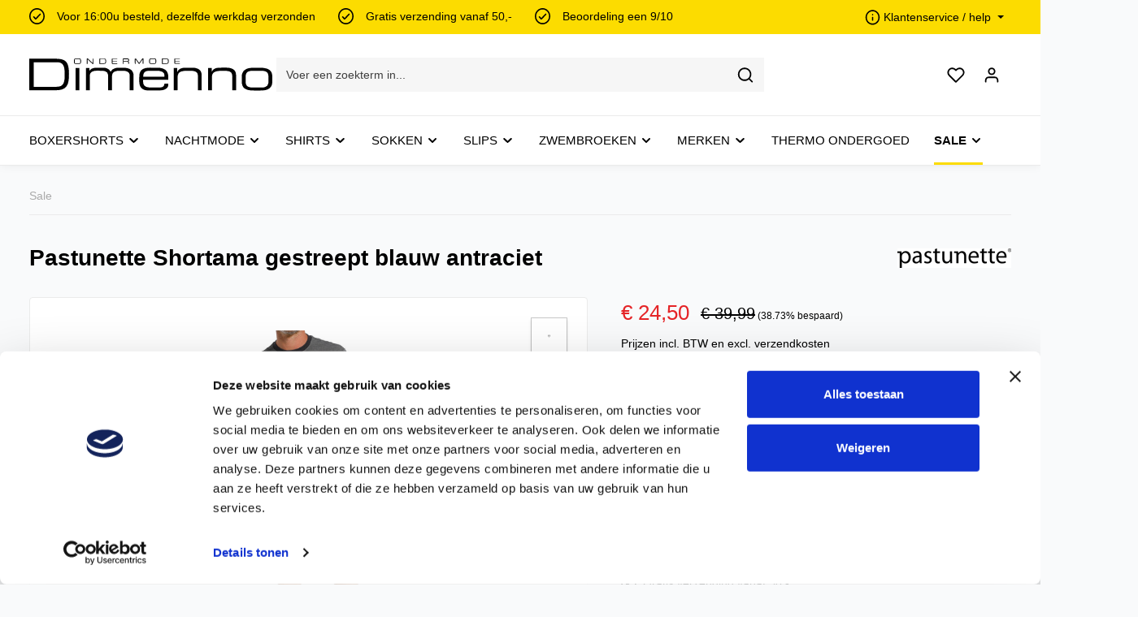

--- FILE ---
content_type: text/html; charset=UTF-8
request_url: https://www.dimenno.nl/pastunette-shortama-gestreept-blauw-antraciet-33211-656-2-923grijxxl
body_size: 30625
content:

<!DOCTYPE html>

<html lang="nl-NL"
      itemscope="itemscope"
      itemtype="https://schema.org/WebPage">

                            
    <head>
                                                    <meta charset="utf-8">
            
    <!-- WbmTagManagerAnalytics Head Snippet Start -->
            <script id="wbmTagMangerDefine" type="text/javascript">
            let gtmIsTrackingProductClicks = Boolean(1),
                gtmIsTrackingAddToWishlistClicks = Boolean(1),
                gtmContainerId = 'GTM-WCZRDN',
                hasSWConsentSupport = Boolean(Number(0));
            window.wbmScriptIsSet = false;
            window.dataLayer = window.dataLayer || [];
            window.dataLayer.push({"event":"user","id":null});
        </script>
        <script id="wbmTagMangerDataLayer" type="text/javascript">
            window.dataLayer.push({ ecommerce: null });
            window.dataLayer.push({"google_tag_params":{"ecomm_prodid":"33211-656-2-923grijxxl","ecomm_pagetype":"product"}});

            
            var onEventDataLayer = JSON.parse('{"event":"view_item","ecommerce":{"value":24.5,"items":[{"item_category":"Shortama&#039;s","price":24.5,"item_brand":"Pastunette","item_id":"33211-656-2-923grijxxl","item_name":"Pastunette Shortama gestreept blauw antraciet","item_variant":"Grijs;XXL"}],"currency":"EUR"}}');
                    </script>                        <script id="wbmTagManger" type="text/javascript">
            function getCookie(name) {
                var cookieMatch = document.cookie.match(name + '=(.*?)(;|$)');
                return cookieMatch && decodeURI(cookieMatch[1]);
            }

            var gtmCookieSet = getCookie('wbm-tagmanager-enabled');
            
            var googleTag = function(w,d,s,l,i){w[l]=w[l]||[];w[l].push({'gtm.start':new Date().getTime(),event:'gtm.js'});var f=d.getElementsByTagName(s)[0],j=d.createElement(s),dl=l!='dataLayer'?'&l='+l:'';j.async=true;j.src='https://www.googletagmanager.com/gtm.js?id='+i+dl+'';f.parentNode.insertBefore(j,f);};
            

            if (hasSWConsentSupport && gtmCookieSet === null) {
                window.wbmGoogleTagmanagerId = gtmContainerId;
                window.wbmScriptIsSet = false;
                window.googleTag = googleTag;
            } else {
                window.wbmScriptIsSet = true;
                googleTag(window, document, 'script', 'dataLayer', gtmContainerId);
                googleTag = null;

                window.dataLayer = window.dataLayer || [];
                function gtag() { dataLayer.push(arguments); }

                // (() => {
                //     const adsEnabled = document.cookie.split(';').some((item) => item.trim().includes('google-ads-enabled=1'));
                //
                //     gtag('consent', 'update', {
                //         'ad_storage': adsEnabled ? 'granted' : 'denied',
                //         'ad_user_data': adsEnabled ? 'granted' : 'denied',
                //         'ad_personalization': adsEnabled ? 'granted' : 'denied',
                //         'analytics_storage': 'granted'
                //     });
                // })();
            }
        </script><!-- WbmTagManagerAnalytics Head Snippet End -->    
                            <meta name="viewport"
                      content="width=device-width, initial-scale=1, shrink-to-fit=no">
            
                            <meta name="author"
                      content="">
                <meta name="robots"
                      content="index,follow">
                <meta name="revisit-after"
                      content="15 days">
                <meta name="keywords"
                      content="Pastunette pyjama">
                <meta name="description"
                      content="Pastunette pyjama&#039;s ✔ Bestel heren ondergoed bij Dimenno.nl ✔ gratis verzending vanaf €35-. ✔ Snel bezorgd  ✔ Topmerken">
            
                <meta property="og:type"
          content="product">
    <meta property="og:site_name"
          content="Dimenno">
    <meta property="og:url"
          content="https://www.dimenno.nl/pastunette-shortama-gestreept-blauw-antraciet-33211-656-2-923grijxxl">
    <meta property="og:title"
          content="Pastunette Shortama heren Antraciet gestreept">

    <meta property="og:description"
          content="Pastunette pyjama&#039;s ✔ Bestel heren ondergoed bij Dimenno.nl ✔ gratis verzending vanaf €35-. ✔ Snel bezorgd  ✔ Topmerken">
    <meta property="og:image"
          content="https://www.dimenno.nl/media/6a/7b/d5/1689504459/33211-656-2-923-pyjama-pastunette.jpg">

            <meta property="product:brand"
              content="Pastunette">
    
            <meta property="product:price:amount"
          content="24.5">
    <meta property="product:price:currency"
          content="EUR">
    <meta property="product:product_link"
          content="https://www.dimenno.nl/pastunette-shortama-gestreept-blauw-antraciet-33211-656-2-923grijxxl">

    <meta name="twitter:card"
          content="product">
    <meta name="twitter:site"
          content="Dimenno">
    <meta name="twitter:title"
          content="Pastunette Shortama heren Antraciet gestreept">
    <meta name="twitter:description"
          content="Pastunette pyjama&#039;s ✔ Bestel heren ondergoed bij Dimenno.nl ✔ gratis verzending vanaf €35-. ✔ Snel bezorgd  ✔ Topmerken">
    <meta name="twitter:image"
          content="https://www.dimenno.nl/media/6a/7b/d5/1689504459/33211-656-2-923-pyjama-pastunette.jpg">

                            <meta itemprop="copyrightHolder"
                      content="Dimenno">
                <meta itemprop="copyrightYear"
                      content="">
                <meta itemprop="isFamilyFriendly"
                      content="false">
                <meta itemprop="image"
                      content="https://www.dimenno.nl/media/82/f4/bc/1685552344/logo-dimenno.svg">
            


                                                


    <script src="https://code.jquery.com/jquery-3.7.1.min.js" integrity="sha256-/JqT3SQfawRcv/BIHPThkBvs0OEvtFFmqPF/lYI/Cxo=" crossorigin="anonymous" async></script>

                    <link rel="shortcut icon"
                  href="https://www.dimenno.nl/media/b8/7d/fb/1685560223/fav.ico">
        
                                

    <meta name="theme-color" content="#ffffff">

            
    
    <link rel="canonical" href="https://www.dimenno.nl/pastunette-shortama-gestreept-blauw-antraciet-33211-656-2-923grijxxl">

                    <title itemprop="name">Pastunette Shortama heren Antraciet gestreept</title>
        
                                                                            <link rel="stylesheet"
                      href="https://www.dimenno.nl/theme/5b7cd9e8069b11ff02db8c91a71a854f/css/all.css?1750675569">
                                    

                
                
                
                        <script>
        window.features = {"V6_5_0_0":true,"v6.5.0.0":true,"V6_6_0_0":false,"v6.6.0.0":false,"V6_7_0_0":false,"v6.7.0.0":false,"VUE3":false,"vue3":false,"JOIN_FILTER":false,"join.filter":false,"MEDIA_PATH":false,"media.path":false,"ES_MULTILINGUAL_INDEX":false,"es.multilingual.index":false,"STOCK_HANDLING":true,"stock.handling":true,"ASYNC_THEME_COMPILATION":false,"async.theme.compilation":false};
    </script>
        
                                                


        

                
                
                            
        
        
                            
                                                                                                        
                                        

                            
            
                
        
                                    <script>
                window.activeNavigationId = '08a2b6cae2ac4455bda059fea688432d';
                window.router = {
                    'frontend.cart.offcanvas': '/checkout/offcanvas',
                    'frontend.cookie.offcanvas': '/cookie/offcanvas',
                    'frontend.checkout.finish.page': '/checkout/finish',
                    'frontend.checkout.info': '/widgets/checkout/info',
                    'frontend.menu.offcanvas': '/widgets/menu/offcanvas',
                    'frontend.cms.page': '/widgets/cms',
                    'frontend.cms.navigation.page': '/widgets/cms/navigation',
                    'frontend.account.addressbook': '/widgets/account/address-book',
                    'frontend.country.country-data': '/country/country-state-data',
                    'frontend.app-system.generate-token': '/app-system/Placeholder/generate-token',
                    };
                window.salesChannelId = '4b8e59940c434bc9b13024cebdb3740d';
            </script>
        

    <script>
        window.router['frontend.address.postnl.postal-code-check'] = '/widget/address/postnl/postalcode-check';
    </script>

                                <script>
                
                window.breakpoints = {"xs":0,"sm":576,"md":768,"lg":992,"xl":1200};
            </script>
        
                                    <script>
                    window.customerLoggedInState = 0;

                    window.wishlistEnabled = 1;
                </script>
                    
                        
                            <script>
                window.themeAssetsPublicPath = 'https://www.dimenno.nl/theme/7cf2f66220ea46d2a849b9347db24e0f/assets/';
            </script>
        
        
                                                                                            <script type="text/javascript" src="https://www.dimenno.nl/theme/5b7cd9e8069b11ff02db8c91a71a854f/js/all.js?1750675569" defer></script>
                                                        

    
        
        
        
        
    
        
    <script>
        window.mollie_javascript_use_shopware = '0'
    </script>

    

    </head>

    <body class="is-ctl-product is-act-index has-product-actions is-flyout-fullscreen is-lo-full-width-boxed is-tb-default is-srch-default is-mn-offcanvas-md">

    
                            <noscript>
                <iframe src="https://www.googletagmanager.com/ns.html?id=GTM-WCZRDN"
                        height="0" width="0" style="display:none;visibility:hidden"></iframe>
            </noscript>
            
                <noscript class="noscript-main">
                
    <div role="alert"
         class="alert alert-info alert-has-icon">
                                                                        
                                                                    
                                    
                <span class="icon icon-info">
                        <svg xmlns="http://www.w3.org/2000/svg" xmlns:xlink="http://www.w3.org/1999/xlink" width="24" height="24" viewBox="0 0 24 24"><defs><path d="M12 7c.5523 0 1 .4477 1 1s-.4477 1-1 1-1-.4477-1-1 .4477-1 1-1zm1 9c0 .5523-.4477 1-1 1s-1-.4477-1-1v-5c0-.5523.4477-1 1-1s1 .4477 1 1v5zm11-4c0 6.6274-5.3726 12-12 12S0 18.6274 0 12 5.3726 0 12 0s12 5.3726 12 12zM12 2C6.4772 2 2 6.4772 2 12s4.4772 10 10 10 10-4.4772 10-10S17.5228 2 12 2z" id="icons-default-info" /></defs><use xlink:href="#icons-default-info" fill="#758CA3" fill-rule="evenodd" /></svg>
        </span>
    
                                                    
                                    
                    <div class="alert-content-container">
                                                    
                                    <div class="alert-content">
                                                    Om alle functies van onze shop te kunnen gebruiken, adviseren wij u om Javascript in uw browser in te schakelen.
                                            </div>
                
                                                                </div>
            </div>
            </noscript>
        


                
    <div class="page-wrapper">

                                                                                                                                                                                                                                                                        
                                                                
                                
                        
                                                                                                                    
                                                
                        
            
                                                            
                                    
            
            
            
            
                        
                                    
                                                
                        
            <header class="header-main header-multi-line header-single-line-mobile header-logo-left"
                    data-zen-sticky-header="true"
                    data-zen-sticky-header-options="{&quot;viewports&quot;:[&quot;XS&quot;],&quot;scrollOffset&quot;:&quot;&quot;,&quot;autoHide&quot;:false}"
                                            data-zen-header-tooltips="true"
                        data-zen-header-tooltips-options="{&quot;tooltipPlacement&quot;:&quot;left&quot;}"
                                >
                <div class="header-inner">
                                                                
                                        <div class="collapse show"
                     id="topBarCollapse">
                        <div class="top-bar d-none d-lg-block">
        <div class="container">
            <div class="row">
                <div class="col">
                    <div class="header-usps-wrapper">
                        <div class="usps-wrapper">
                            <ul class="items">
                                <li>
                                                    
                                    
                <span class="icon icon-checkmark-circle icon-sm">
                        <svg xmlns="http://www.w3.org/2000/svg" xmlns:xlink="http://www.w3.org/1999/xlink" width="24" height="24" viewBox="0 0 24 24"><defs><path d="M24 12c0 6.6274-5.3726 12-12 12S0 18.6274 0 12 5.3726 0 12 0s12 5.3726 12 12zM12 2C6.4772 2 2 6.4772 2 12s4.4772 10 10 10 10-4.4772 10-10S17.5228 2 12 2zM7.7071 12.2929 10 14.5858l6.2929-6.293c.3905-.3904 1.0237-.3904 1.4142 0 .3905.3906.3905 1.0238 0 1.4143l-7 7c-.3905.3905-1.0237.3905-1.4142 0l-3-3c-.3905-.3905-.3905-1.0237 0-1.4142.3905-.3905 1.0237-.3905 1.4142 0z" id="icons-default-checkmark-circle" /></defs><use xlink:href="#icons-default-checkmark-circle" fill="#758CA3" fill-rule="evenodd" /></svg>
        </span>
    
                                    <span class="label">Voor 16:00u besteld, dezelfde werkdag verzonden</span>
                                </li>
                                <li>
                                                    
                                    
                <span class="icon icon-checkmark-circle icon-sm">
                        <svg xmlns="http://www.w3.org/2000/svg" xmlns:xlink="http://www.w3.org/1999/xlink" width="24" height="24" viewBox="0 0 24 24"><use xlink:href="#icons-default-checkmark-circle" fill="#758CA3" fill-rule="evenodd" /></svg>
        </span>
    
                                    <span class="label">Gratis verzending vanaf 50,-</span>
                                </li>
                                <li>
                                                    
                                    
                <span class="icon icon-checkmark-circle icon-sm">
                        <svg xmlns="http://www.w3.org/2000/svg" xmlns:xlink="http://www.w3.org/1999/xlink" width="24" height="24" viewBox="0 0 24 24"><use xlink:href="#icons-default-checkmark-circle" fill="#758CA3" fill-rule="evenodd" /></svg>
        </span>
    
                                    <span class="label"><a href="https://www.feedbackcompany.com/nl-nl/reviews/dimenno-nl/" target="_blank">Beoordeling een 9/10</a></span>
                                </li>
                            </ul>
                        </div>
                    </div>
                </div>
                <div class="col-4">
                    <nav class="top-bar-nav">
                                                                            
                                                                            
                                                                                                    
                                
                                                                            
                                
                                                                                    
                                                                            
            <div class="top-bar-nav-item top-bar-menu">
                            <div class="service-menu dropdown">
                    <button class="btn dropdown-toggle top-bar-nav-btn"
                            type="button"
                            id="serviceMenuDropdown-top-bar"
                            data-bs-toggle="dropdown"
                            aria-haspopup="true"
                            aria-expanded="false">
                                        
                                                
                <span class="icon icon-help icon-sm">
                        <svg xmlns="http://www.w3.org/2000/svg" xmlns:xlink="http://www.w3.org/1999/xlink" version="1.1" width="32" height="32" viewBox="0 0 32 32"><defs><path d="M16 2c-8.133 0-14.667 6.533-14.667 14.667s6.533 14.667 14.667 14.667 14.667-6.533 14.667-14.667-6.533-14.667-14.667-14.667zM16 28.667c-6.667 0-12-5.333-12-12s5.333-12 12-12c6.667 0 12 5.333 12 12s-5.333 12-12 12zM16 15.333c-0.8 0-1.333 0.533-1.333 1.333v5.333c0 0.8 0.533 1.333 1.333 1.333s1.333-0.533 1.333-1.333v-5.333c0-0.8-0.533-1.333-1.333-1.333zM15.067 10.4c-0.267 0.267-0.4 0.533-0.4 0.933s0.133 0.667 0.4 0.933c0.267 0.267 0.533 0.4 0.933 0.4s0.667-0.133 0.933-0.4c0.267-0.267 0.4-0.533 0.4-0.933s-0.133-0.667-0.4-0.933c-0.533-0.533-1.333-0.533-1.867 0z" id="icons-feather-help" /></defs><use xlink:href="#icons-feather-help" fill-rule="evenodd" /></svg>
        </span>
    
                        <span class="top-bar-nav-text">Klantenservice / help</span>
                    </button>
                                            <div class="dropdown-menu dropdown-menu-right"
                             aria-labelledby="serviceMenuDropdown-top-bar">
                                                            <a class="top-bar-list-item dropdown-item"
                                   href="https://www.dimenno.nl/klantenservice/klachtenafhandeling/"
                                                                      title="Klachtenafhandeling">Klachtenafhandeling</a>
                                                            <a class="top-bar-list-item dropdown-item"
                                   href="https://www.dimenno.nl/klantenservice/klantenservice-contact/"
                                                                      title="Klantenservice / contact">Klantenservice / contact</a>
                                                            <a class="top-bar-list-item dropdown-item"
                                   href="https://www.dimenno.nl/klantenservice/levertijd-en-bezorging/"
                                                                      title="Levertijd en bezorging">Levertijd en bezorging</a>
                                                            <a class="top-bar-list-item dropdown-item"
                                   href="https://www.dimenno.nl/klantenservice/retourformulier/"
                                                                      title="Retourformulier">Retourformulier</a>
                                                    </div>
                                    </div>
                    </div>
                                                        
                        
                                                                                                </nav>
                </div>
            </div>
        </div>
    </div>
                </div>
                        
            <div class="nav-header ">
            <div class="container">
                <div class="header-row row gx-1 align-items-center ">
                                            <div class="header-logo-col col-auto col-md-auto col-lg-3 order-1">
                                <div class="header-logo-main">
                    <a class="header-logo-main-link"
               href="/"
               title="Naar de startpagina">
                                
                        <picture class="header-logo-picture">
                                                                                
                                                                            
                                                                                    <img src="https://www.dimenno.nl/media/82/f4/bc/1685552344/logo-dimenno.svg"
                                     alt="Naar de startpagina"
                                     class="img-fluid header-logo-main-img">
                                                                        </picture>
                
            </a>
            </div>
                        </div>
                    
                    
                    
                                            <div class="header-menu-button col-auto ms-auto ms-sm-0 d-lg-none order-3 order-md-3">
                                                            <button class="btn nav-main-toggle-btn header-actions-btn"
                                        type="button"
                                        data-offcanvas-menu="true"
                                        aria-label="Menu">
                                                                                            
                                                
                <span class="icon icon-stack">
                        <svg xmlns="http://www.w3.org/2000/svg" xmlns:xlink="http://www.w3.org/1999/xlink" version="1.1" width="32" height="32" viewBox="0 0 32 32"><defs><path d="M28 15.333h-24c-0.8 0-1.333 0.533-1.333 1.333s0.533 1.333 1.333 1.333h24c0.8 0 1.333-0.533 1.333-1.333s-0.533-1.333-1.333-1.333zM4 10h24c0.8 0 1.333-0.533 1.333-1.333s-0.533-1.333-1.333-1.333h-24c-0.8 0-1.333 0.533-1.333 1.333s0.533 1.333 1.333 1.333zM28 23.333h-24c-0.8 0-1.333 0.533-1.333 1.333s0.533 1.333 1.333 1.333h24c0.8 0 1.333-0.533 1.333-1.333s-0.533-1.333-1.333-1.333z" id="icons-feather-stack" /></defs><use xlink:href="#icons-feather-stack" fill-rule="evenodd" /></svg>
        </span>
    
                                                                    </button>
                                                    </div>
                    
                                                                        <div class="header-search-col col-12 col-sm-auto col-lg-6 order-4 order-sm-2 ms-auto ms-lg-0 me-lg-0">

                                
                                
                <div class="collapse"
         id="searchCollapse">
        <div class="header-search">
                            <form action="/search"
                      method="get"
                                                                      data-search-form="true"
                                                                  data-search-widget-options='{&quot;searchWidgetMinChars&quot;:2}'
                      data-url="/suggest?search="
                      class="header-search-form">
                                                                    <div class="input-group">
                                                            <input type="search"
                                       name="search"
                                       class="form-control header-search-input"
                                       autocomplete="off"
                                       autocapitalize="off"
                                       placeholder="Voer een zoekterm in..."
                                       aria-label="Voer een zoekterm in..."
                                       value=""
                                >
                            
                                                            <button type="submit"
                                        class="btn header-search-btn"
                                        aria-label="Zoeken">
                                    <span class="header-search-icon">
                                                        
                                                
                <span class="icon icon-search">
                        <svg xmlns="http://www.w3.org/2000/svg" xmlns:xlink="http://www.w3.org/1999/xlink" version="1.1" width="32" height="32" viewBox="0 0 32 32"><defs><path d="M28.933 27.733l-4.933-4.933c1.6-2 2.667-4.667 2.667-7.467 0-6.667-5.333-12-12-12s-12 5.333-12 12c0 6.667 5.333 12 12 12 2.8 0 5.467-0.933 7.467-2.667l4.933 4.933c0.267 0.267 0.667 0.4 0.933 0.4s0.667-0.133 0.933-0.4c0.533-0.533 0.533-1.333 0-1.867zM5.333 15.333c0-5.2 4.133-9.333 9.333-9.333s9.333 4.133 9.333 9.333c0 2.533-1.067 4.933-2.667 6.533 0 0 0 0 0 0s0 0 0 0c-1.733 1.733-4 2.667-6.533 2.667-5.333 0.133-9.467-4-9.467-9.2z" id="icons-feather-search" /></defs><use xlink:href="#icons-feather-search" fill-rule="evenodd" /></svg>
        </span>
    
                                    </span>
                                </button>
                                                    </div>
                    
                                    </form>
                    </div>
    </div>

                                </div>
                                            
                                            <div class="header-actions-col col-auto order-3  ms-sm-0 ms-lg-auto">
                            <div class="row gx-1 justify-content-end">
                                                                    <div class="col-auto d-sm-none">
                                        <div class="search-toggle">
                                            <button class="btn header-actions-btn search-toggle-btn js-search-toggle-btn collapsed"
                                                    type="button"
                                                                                                            data-bs-toggle="collapse"
                                                        data-bs-target="#searchCollapse"
                                                        aria-expanded="false"
                                                        aria-controls="searchCollapse"
                                                                                                        aria-label="Zoeken">
                                                                
                                                
                <span class="icon icon-search">
                        <svg xmlns="http://www.w3.org/2000/svg" xmlns:xlink="http://www.w3.org/1999/xlink" version="1.1" width="32" height="32" viewBox="0 0 32 32"><use xlink:href="#icons-feather-search" fill-rule="evenodd" /></svg>
        </span>
    
                                                                
                                                
                <span class="icon icon-x icon-search-close d-none">
                        <svg xmlns="http://www.w3.org/2000/svg" xmlns:xlink="http://www.w3.org/1999/xlink" version="1.1" width="32" height="32" viewBox="0 0 32 32"><defs><path d="M17.867 16.667l7.067-7.067c0.533-0.533 0.533-1.333 0-1.867s-1.333-0.533-1.867 0l-7.067 7.067-7.067-7.067c-0.533-0.533-1.333-0.533-1.867 0s-0.533 1.333 0 1.867l7.067 7.067-7.067 7.067c-0.533 0.533-0.533 1.333 0 1.867 0.267 0.267 0.533 0.4 0.933 0.4s0.667-0.133 0.933-0.4l7.067-7.067 7.067 7.067c0.267 0.267 0.667 0.4 0.933 0.4s0.667-0.133 0.933-0.4c0.533-0.533 0.533-1.333 0-1.867l-7.067-7.067z" id="icons-feather-x" /></defs><use xlink:href="#icons-feather-x" fill-rule="evenodd" /></svg>
        </span>
    
                                            </button>
                                        </div>
                                    </div>
                                
                                                                                                            <div class="col-auto">
                                            <div class="header-wishlist">
                                                <a class="btn header-wishlist-btn header-actions-btn"
                                                   href="/wishlist"
                                                   title="Verlanglijst"
                                                   aria-label="Verlanglijst">
                                                        
            <span class="header-wishlist-icon">
                            
                                                
                <span class="icon icon-heart">
                        <svg xmlns="http://www.w3.org/2000/svg" xmlns:xlink="http://www.w3.org/1999/xlink" version="1.1" width="32" height="32" viewBox="0 0 32 32"><defs><path d="M28.667 5.867v0c-1.6-1.6-3.733-2.533-6-2.533v0c-2.267 0-4.533 0.933-6.133 2.533 0 0 0 0 0 0l-0.533 0.533-0.533-0.533c-1.6-1.6-3.733-2.533-6.133-2.533-2.267 0-4.4 0.933-6 2.533s-2.667 3.867-2.667 6.133 0.933 4.533 2.533 6.133l11.733 11.733c0.267 0.267 0.533 0.4 0.933 0.4s0.667-0.133 0.933-0.4l11.733-11.733c3.6-3.333 3.6-8.933 0.133-12.267zM26.8 16.267l-10.8 10.8-10.8-10.8c-2.4-2.4-2.4-6.133 0-8.533 1.067-1.2 2.667-1.733 4.133-1.733 1.6 0 3.067 0.533 4.267 1.733l1.467 1.467c0.533 0.533 1.333 0.533 1.867 0l1.333-1.467c0 0 0 0 0 0 1.2-1.067 2.667-1.733 4.4-1.733 0 0 0 0 0 0 1.6 0 3.067 0.667 4.267 1.733v0c1.067 1.2 1.733 2.667 1.733 4.267s-0.667 3.067-1.867 4.267z" id="icons-feather-heart" /></defs><use xlink:href="#icons-feather-heart" fill-rule="evenodd" /></svg>
        </span>
    
        </span>
    
    
    
        <span class="badge header-wishlist-badge"
          id="wishlist-basket"
          data-wishlist-storage="true"
          data-wishlist-storage-options="{&quot;listPath&quot;:&quot;\/wishlist\/list&quot;,&quot;mergePath&quot;:&quot;\/wishlist\/merge&quot;,&quot;pageletPath&quot;:&quot;\/wishlist\/merge\/pagelet&quot;}"
          data-wishlist-widget="true"
          data-wishlist-widget-options="{&quot;showCounter&quot;:true}"
    ></span>
                                                </a>
                                            </div>
                                        </div>
                                                                    
                                
                                
                                                                    <div class="col-auto">
                                        <div class="account-menu">
                                                <div class="dropdown">
                    <button class="btn account-menu-btn header-actions-btn"
                    type="button"
                    id="accountWidget"
                    data-offcanvas-account-menu="true"
                    data-bs-toggle="dropdown"
                    aria-haspopup="true"
                    aria-expanded="false"
                    aria-label="Jouw account"
                    title="Jouw account">
                                
                                                
                <span class="icon icon-avatar">
                        <svg xmlns="http://www.w3.org/2000/svg" xmlns:xlink="http://www.w3.org/1999/xlink" version="1.1" width="32" height="32" viewBox="0 0 32 32"><defs><path d="M21.333 19.333h-10.667c-3.733 0-6.667 2.933-6.667 6.667v2.667c0 0.8 0.533 1.333 1.333 1.333s1.333-0.533 1.333-1.333v-2.667c0-2.267 1.733-4 4-4h10.667c2.267 0 4 1.733 4 4v2.667c0 0.8 0.533 1.333 1.333 1.333s1.333-0.533 1.333-1.333v-2.667c0-3.733-2.933-6.667-6.667-6.667zM16 16.667c3.733 0 6.667-2.933 6.667-6.667s-2.933-6.667-6.667-6.667-6.667 2.933-6.667 6.667 2.933 6.667 6.667 6.667zM16 6c2.267 0 4 1.733 4 4s-1.733 4-4 4-4-1.733-4-4 1.733-4 4-4z" id="icons-feather-avatar" /></defs><use xlink:href="#icons-feather-avatar" fill-rule="evenodd" /></svg>
        </span>
    
            </button>
        
                    <div class="dropdown-menu dropdown-menu-right account-menu-dropdown js-account-menu-dropdown"
                 aria-labelledby="accountWidget">
                

        
            <div class="offcanvas-header">
                <button class="btn offcanvas-close js-offcanvas-close">
                                    
                                                
                <span class="icon icon-x icon-md">
                        <svg xmlns="http://www.w3.org/2000/svg" xmlns:xlink="http://www.w3.org/1999/xlink" version="1.1" width="32" height="32" viewBox="0 0 32 32"><use xlink:href="#icons-feather-x" fill-rule="evenodd" /></svg>
        </span>
    
        
        <span class="offcanvas-title">
                    </span>
    </button>
        </div>
    
            <div class="offcanvas-body">
                <div class="account-menu">
                                    <div class="dropdown-header account-menu-header">
                    Jouw account
                </div>
                    
                                    <div class="account-menu-login">
                                            <a href="/account/login"
                           title="Aanmelden"
                           class="btn btn-primary account-menu-login-button">
                            Aanmelden
                        </a>
                    
                                            <div class="account-menu-register">
                            of <a href="/account/login"
                                                                            title="Aanmelden">aanmelden</a>
                        </div>
                                    </div>
                    
                    <div class="account-menu-links">
                    <div class="header-account-menu">
        <div class="card account-menu-inner">
                                        
                                                <div class="list-group list-group-flush account-aside-list-group">
                        
                                                                <a href="/account"
                                   title="Overzicht"
                                   class="list-group-item list-group-item-action account-aside-item">
                                    Overzicht
                                </a>
                            
                                                            <a href="/account/profile"
                                   title="Jouw profiel"
                                   class="list-group-item list-group-item-action account-aside-item">
                                    Jouw profiel
                                </a>
                            
                                                            <a href="/account/address"
                                   title="Adressen"
                                   class="list-group-item list-group-item-action account-aside-item">
                                    Adressen
                                </a>
                            
                                                            <a href="/account/payment"
                                   title="Betaalwijzen"
                                   class="list-group-item list-group-item-action account-aside-item">
                                    Betaalwijzen
                                </a>
                            
                                                            <a href="/account/order"
                                   title="Bestellingen"
                                   class="list-group-item list-group-item-action account-aside-item">
                                    Bestellingen
                                </a>
                                                    

    
                    </div>
                            
                                                </div>
    </div>
            </div>
            </div>
        </div>
                </div>
            </div>
                                        </div>
                                    </div>
                                
                                                                    <div class="col-auto">
                                        <div class="header-cart"
                                             data-offcanvas-cart="true">
                                            <a class="btn header-cart-btn header-actions-btn"
                                               href="/checkout/cart"
                                               data-cart-widget="true"
                                               title="Winkelmandje"
                                               aria-label="Winkelmandje">
                                                    <span class="header-cart-icon">
                        
                                                
                <span class="icon icon-bag">
                        <svg xmlns="http://www.w3.org/2000/svg" xmlns:xlink="http://www.w3.org/1999/xlink" version="1.1" width="32" height="32" viewBox="0 0 32 32"><defs><path d="M14.667 28.667c0 1.473-1.194 2.667-2.667 2.667s-2.667-1.194-2.667-2.667c0-1.473 1.194-2.667 2.667-2.667s2.667 1.194 2.667 2.667zM29.333 28.667c0 1.473-1.194 2.667-2.667 2.667s-2.667-1.194-2.667-2.667c0-1.473 1.194-2.667 2.667-2.667s2.667 1.194 2.667 2.667zM31.733 7.867c-0.267-0.4-0.667-0.533-1.067-0.533h-21.6l-1.067-5.6c-0.133-0.667-0.667-1.067-1.333-1.067h-5.333c-0.8 0-1.333 0.533-1.333 1.333s0.533 1.333 1.333 1.333h4.267l1.067 5.6c0 0 0 0.133 0 0.133l2.267 11.067c0.4 1.867 2 3.2 3.867 3.2 0 0 0 0 0.133 0h12.933c2 0 3.6-1.333 4-3.2l2.133-11.2c0-0.4 0-0.8-0.267-1.067zM27.2 19.6c-0.133 0.667-0.667 1.067-1.333 1.067h-12.933c-0.667 0-1.2-0.4-1.333-1.067l-2-9.6h19.467l-1.867 9.6z" id="icons-feather-bag" /></defs><use xlink:href="#icons-feather-bag" fill-rule="evenodd" /></svg>
        </span>
    
    </span>
        <span class="header-cart-total">
        € 0,00
    </span>
                                            </a>
                                        </div>
                                    </div>
                                
                                                                                                                                                                                                                                                                                                                                
                                    
                                                                                                </div>
                        </div>
                                    </div>
            </div>

                                                </div>
    
                    
                                                                                            <div class="nav-main ">
                                                                        <div class="main-navigation"
         id="mainNavigation"
                    data-flyout-menu="true"
                    >

                    <div class="container">
                                    <nav class="nav main-navigation-menu"
                        itemscope="itemscope"
                        itemtype="http://schema.org/SiteNavigationElement">
                        
                            
                                                    
                                                                                            
                                    
    
                    
                            <a class="nav-link main-navigation-link"
           href="https://www.dimenno.nl/boxershorts/"
           itemprop="url"
                                                                data-flyout-menu-trigger="a28ec86c7cc94dd182ba7199276716c4"
                                        >

                                <div class="main-navigation-link-text has-children" data-hover="Boxershorts">
                    <span class="main-navigation-link-name" data-hover="Boxershorts" itemprop="name">Boxershorts</span>

                                                                                                                    
    
                <span class="icon icon-arrow-medium-down icon-xs icon-main-navigation-link-toggle">
                        <svg xmlns="http://www.w3.org/2000/svg" xmlns:xlink="http://www.w3.org/1999/xlink" width="16" height="16" viewBox="0 0 16 16"><defs><path id="icons-solid-arrow-medium-down" d="M4.7071 6.2929c-.3905-.3905-1.0237-.3905-1.4142 0-.3905.3905-.3905 1.0237 0 1.4142l4 4c.3905.3905 1.0237.3905 1.4142 0l4-4c.3905-.3905.3905-1.0237 0-1.4142-.3905-.3905-1.0237-.3905-1.4142 0L8 9.5858l-3.2929-3.293z" /></defs><use xlink:href="#icons-solid-arrow-medium-down" fill="#758CA3" fill-rule="evenodd" /></svg>
        </span>
    
                        
                    
                                                                                                    
                                    </div>
            </a>
        
                                    
                                                                                                    
                                    
    
                    
                            <a class="nav-link main-navigation-link"
           href="https://www.dimenno.nl/nachtmode/"
           itemprop="url"
                                                                data-flyout-menu-trigger="d0f7ec638692458abdf7a9071f28a3bc"
                                        >

                                <div class="main-navigation-link-text has-children" data-hover="Nachtmode">
                    <span class="main-navigation-link-name" data-hover="Nachtmode" itemprop="name">Nachtmode</span>

                                                                                                                    
    
                <span class="icon icon-arrow-medium-down icon-xs icon-main-navigation-link-toggle">
                        <svg xmlns="http://www.w3.org/2000/svg" xmlns:xlink="http://www.w3.org/1999/xlink" width="16" height="16" viewBox="0 0 16 16"><use xlink:href="#icons-solid-arrow-medium-down" fill="#758CA3" fill-rule="evenodd" /></svg>
        </span>
    
                        
                    
                                                                                                    
                                    </div>
            </a>
        
                                    
                                                                                                    
                                    
    
                    
                            <a class="nav-link main-navigation-link"
           href="https://www.dimenno.nl/shirts/"
           itemprop="url"
                                                                data-flyout-menu-trigger="83a617c0e9414e678fe20ab0ca377c1f"
                                        >

                                <div class="main-navigation-link-text has-children" data-hover="Shirts">
                    <span class="main-navigation-link-name" data-hover="Shirts" itemprop="name">Shirts</span>

                                                                                                                    
    
                <span class="icon icon-arrow-medium-down icon-xs icon-main-navigation-link-toggle">
                        <svg xmlns="http://www.w3.org/2000/svg" xmlns:xlink="http://www.w3.org/1999/xlink" width="16" height="16" viewBox="0 0 16 16"><use xlink:href="#icons-solid-arrow-medium-down" fill="#758CA3" fill-rule="evenodd" /></svg>
        </span>
    
                        
                    
                                                                                                    
                                    </div>
            </a>
        
                                    
                                                                                                    
                                    
    
                    
                            <a class="nav-link main-navigation-link"
           href="https://www.dimenno.nl/sokken/"
           itemprop="url"
                                                                data-flyout-menu-trigger="2ee158eb8cab416485e3b42c3091fef3"
                                        >

                                <div class="main-navigation-link-text has-children" data-hover="Sokken">
                    <span class="main-navigation-link-name" data-hover="Sokken" itemprop="name">Sokken</span>

                                                                                                                    
    
                <span class="icon icon-arrow-medium-down icon-xs icon-main-navigation-link-toggle">
                        <svg xmlns="http://www.w3.org/2000/svg" xmlns:xlink="http://www.w3.org/1999/xlink" width="16" height="16" viewBox="0 0 16 16"><use xlink:href="#icons-solid-arrow-medium-down" fill="#758CA3" fill-rule="evenodd" /></svg>
        </span>
    
                        
                    
                                                                                                    
                                    </div>
            </a>
        
                                    
                                                                                                    
                                    
    
                    
                            <a class="nav-link main-navigation-link"
           href="https://www.dimenno.nl/slips/"
           itemprop="url"
                                                                data-flyout-menu-trigger="638e96ad9d4d44e4a7f8ff9e1f78dda8"
                                        >

                                <div class="main-navigation-link-text has-children" data-hover="Slips">
                    <span class="main-navigation-link-name" data-hover="Slips" itemprop="name">Slips</span>

                                                                                                                    
    
                <span class="icon icon-arrow-medium-down icon-xs icon-main-navigation-link-toggle">
                        <svg xmlns="http://www.w3.org/2000/svg" xmlns:xlink="http://www.w3.org/1999/xlink" width="16" height="16" viewBox="0 0 16 16"><use xlink:href="#icons-solid-arrow-medium-down" fill="#758CA3" fill-rule="evenodd" /></svg>
        </span>
    
                        
                    
                                                                                                    
                                    </div>
            </a>
        
                                    
                                                                                                    
                                    
    
                    
                            <a class="nav-link main-navigation-link"
           href="https://www.dimenno.nl/zwembroeken/"
           itemprop="url"
                                                                data-flyout-menu-trigger="672455947e3b4f9bb4dd1cd5585682fa"
                                        >

                                <div class="main-navigation-link-text has-children" data-hover="Zwembroeken">
                    <span class="main-navigation-link-name" data-hover="Zwembroeken" itemprop="name">Zwembroeken</span>

                                                                                                                    
    
                <span class="icon icon-arrow-medium-down icon-xs icon-main-navigation-link-toggle">
                        <svg xmlns="http://www.w3.org/2000/svg" xmlns:xlink="http://www.w3.org/1999/xlink" width="16" height="16" viewBox="0 0 16 16"><use xlink:href="#icons-solid-arrow-medium-down" fill="#758CA3" fill-rule="evenodd" /></svg>
        </span>
    
                        
                    
                                                                                                    
                                    </div>
            </a>
        
                                    
                                                                                                    
                                    
    
                    
                            <a class="nav-link main-navigation-link"
           href="https://www.dimenno.nl/merken/"
           itemprop="url"
                                                                data-flyout-menu-trigger="11b9a4c64e534ed5836fcf8b2cb629f4"
                                        >

                                <div class="main-navigation-link-text has-children" data-hover="Merken">
                    <span class="main-navigation-link-name" data-hover="Merken" itemprop="name">Merken</span>

                                                                                                                    
    
                <span class="icon icon-arrow-medium-down icon-xs icon-main-navigation-link-toggle">
                        <svg xmlns="http://www.w3.org/2000/svg" xmlns:xlink="http://www.w3.org/1999/xlink" width="16" height="16" viewBox="0 0 16 16"><use xlink:href="#icons-solid-arrow-medium-down" fill="#758CA3" fill-rule="evenodd" /></svg>
        </span>
    
                        
                    
                                                                                                    
                                    </div>
            </a>
        
                                    
                                                                                                    
                                    
    
                    
                            <a class="nav-link main-navigation-link"
           href="https://www.dimenno.nl/thermo-ondergoed/"
           itemprop="url"
                        >

                                <div class="main-navigation-link-text" data-hover="Thermo ondergoed">
                    <span class="main-navigation-link-name" data-hover="Thermo ondergoed" itemprop="name">Thermo ondergoed</span>

                                                                                                
                    
                                                                                                    
                                    </div>
            </a>
        
                                    
                                                                                                    
                                    
    
                    
                            <a class="nav-link main-navigation-link active"
           href="https://www.dimenno.nl/sale/"
           itemprop="url"
                                                                data-flyout-menu-trigger="08a2b6cae2ac4455bda059fea688432d"
                                        >

                                <div class="main-navigation-link-text has-children" data-hover="Sale">
                    <span class="main-navigation-link-name" data-hover="Sale" itemprop="name">Sale</span>

                                                                                                                    
    
                <span class="icon icon-arrow-medium-down icon-xs icon-main-navigation-link-toggle">
                        <svg xmlns="http://www.w3.org/2000/svg" xmlns:xlink="http://www.w3.org/1999/xlink" width="16" height="16" viewBox="0 0 16 16"><use xlink:href="#icons-solid-arrow-medium-down" fill="#758CA3" fill-rule="evenodd" /></svg>
        </span>
    
                        
                    
                                                                                                    
                                    </div>
            </a>
        
                                    
                                                                                </nav>
                

                                                                </div>
        
                                                                                                                                                                                                                                                                                                                                                                                                                                                                                                                                                                                                        
                                                <div class="navigation-flyouts">
                                                                                                                            
            <div class="navigation-flyout"
             data-flyout-menu-id="a28ec86c7cc94dd182ba7199276716c4">

                        <div class="navigation-flyout-inner">
                <div class="container">
                                                                                                        <div class="row navigation-flyout-bar">
                            <div class="col">
                    <div class="navigation-flyout-category-link">
                                                                                    <a class="nav-link"
                                   href="https://www.dimenno.nl/boxershorts/"
                                   itemprop="url"
                                   title="Boxershorts">
                                                                            Toon alles Boxershorts
                                                        
    
                <span class="icon icon-arrow-right icon-primary">
                        <svg xmlns="http://www.w3.org/2000/svg" xmlns:xlink="http://www.w3.org/1999/xlink" width="16" height="16" viewBox="0 0 16 16"><defs><path id="icons-solid-arrow-right" d="M6.7071 6.2929c-.3905-.3905-1.0237-.3905-1.4142 0-.3905.3905-.3905 1.0237 0 1.4142l3 3c.3905.3905 1.0237.3905 1.4142 0l3-3c.3905-.3905.3905-1.0237 0-1.4142-.3905-.3905-1.0237-.3905-1.4142 0L9 8.5858l-2.2929-2.293z" /></defs><use transform="rotate(-90 9 8.5)" xlink:href="#icons-solid-arrow-right" fill="#758CA3" fill-rule="evenodd" /></svg>
        </span>
    
                                                                    </a>
                                                                        </div>
                </div>
            
                            <div class="col-auto">
                    <div class="navigation-flyout-close js-close-flyout-menu">
                                                                                                    
                                                
                <span class="icon icon-x">
                        <svg xmlns="http://www.w3.org/2000/svg" xmlns:xlink="http://www.w3.org/1999/xlink" version="1.1" width="32" height="32" viewBox="0 0 32 32"><use xlink:href="#icons-feather-x" fill-rule="evenodd" /></svg>
        </span>
    
                                                                        </div>
                </div>
                    </div>
    
    
            <div class="row navigation-flyout-content">
                <div class="col">
        <div class="navigation-flyout-categories">
                                            
                    
    
    <div class="row navigation-flyout-categories is-level-0">
                                            
                    
            
    <div class="col-4 navigation-flyout-col">
                                    <a class="nav-item nav-link navigation-flyout-link is-level-0"
                   href="https://www.dimenno.nl/boxershorts/voordeel-verpakkingen/"
                   itemprop="url"
                                      title="Voordeel verpakkingen ">
                    <span itemprop="name">Voordeel verpakkingen </span>

                                                            </a>
                    
                                                                
        
    
    <div class="navigation-flyout-categories is-level-1">
            </div>
                                            
    </div>
                                            
                    
            
    <div class="col-4 navigation-flyout-col">
                                    <a class="nav-item nav-link navigation-flyout-link is-level-0"
                   href="https://www.dimenno.nl/boxershorts/strakke-boxershorts/"
                   itemprop="url"
                                      title="Strakke boxershorts">
                    <span itemprop="name">Strakke boxershorts</span>

                                                            </a>
                    
                                                                
        
    
    <div class="navigation-flyout-categories is-level-1">
            </div>
                                            
    </div>
                                            
                    
            
    <div class="col-4 navigation-flyout-col">
                                    <a class="nav-item nav-link navigation-flyout-link is-level-0"
                   href="https://www.dimenno.nl/boxershorts/wijde-boxershorts/"
                   itemprop="url"
                                      title="Wijde boxershorts">
                    <span itemprop="name">Wijde boxershorts</span>

                                                            </a>
                    
                                                                
        
    
    <div class="navigation-flyout-categories is-level-1">
            </div>
                                            
    </div>
                                            
                    
            
    <div class="col-4 navigation-flyout-col">
                                    <a class="nav-item nav-link navigation-flyout-link is-level-0"
                   href="https://www.dimenno.nl/boxershorts/boxershorts-met-gulp/"
                   itemprop="url"
                                      title="Boxershorts met gulp">
                    <span itemprop="name">Boxershorts met gulp</span>

                                                            </a>
                    
                                                                
        
    
    <div class="navigation-flyout-categories is-level-1">
            </div>
                                            
    </div>
                                            
                    
            
    <div class="col-4 navigation-flyout-col">
                                    <a class="nav-item nav-link navigation-flyout-link is-level-0"
                   href="https://www.dimenno.nl/boxershorts/kids-boxershorts/"
                   itemprop="url"
                                      title="Kids boxershorts">
                    <span itemprop="name">Kids boxershorts</span>

                                                            </a>
                    
                                                                
        
    
    <div class="navigation-flyout-categories is-level-1">
            </div>
                                            
    </div>
                                            
                    
            
    <div class="col-4 navigation-flyout-col">
                                    <a class="nav-item nav-link navigation-flyout-link is-level-0"
                   href="https://www.dimenno.nl/boxershorts/lange-onderbroeken/"
                   itemprop="url"
                                      title="Lange onderbroeken">
                    <span itemprop="name">Lange onderbroeken</span>

                                                            </a>
                    
                                                                
        
    
    <div class="navigation-flyout-categories is-level-1">
            </div>
                                            
    </div>
                                            
                    
            
    <div class="col-4 navigation-flyout-col">
                                    <a class="nav-item nav-link navigation-flyout-link is-level-0"
                   href="https://www.dimenno.nl/boxershorts/microfiber-boxershorts/"
                   itemprop="url"
                                      title="Microfiber boxershorts">
                    <span itemprop="name">Microfiber boxershorts</span>

                                                            </a>
                    
                                                                
        
    
    <div class="navigation-flyout-categories is-level-1">
            </div>
                                            
    </div>
                                            
                    
            
    <div class="col-4 navigation-flyout-col">
                                    <a class="nav-item nav-link navigation-flyout-link is-level-0"
                   href="https://www.dimenno.nl/boxershorts/sportondergoed/"
                   itemprop="url"
                                      title="Sportondergoed">
                    <span itemprop="name">Sportondergoed</span>

                                                            </a>
                    
                                                                
        
    
    <div class="navigation-flyout-categories is-level-1">
            </div>
                                            
    </div>
            </div>
                        
        </div>
    </div>

                        </div>
                                                    
                </div>
            </div>
        </div>
                                                                                                                                        
            <div class="navigation-flyout"
             data-flyout-menu-id="d0f7ec638692458abdf7a9071f28a3bc">

                        <div class="navigation-flyout-inner">
                <div class="container">
                                                                                                        <div class="row navigation-flyout-bar">
                            <div class="col">
                    <div class="navigation-flyout-category-link">
                                                                                    <a class="nav-link"
                                   href="https://www.dimenno.nl/nachtmode/"
                                   itemprop="url"
                                   title="Nachtmode">
                                                                            Toon alles Nachtmode
                                                        
    
                <span class="icon icon-arrow-right icon-primary">
                        <svg xmlns="http://www.w3.org/2000/svg" xmlns:xlink="http://www.w3.org/1999/xlink" width="16" height="16" viewBox="0 0 16 16"><use transform="rotate(-90 9 8.5)" xlink:href="#icons-solid-arrow-right" fill="#758CA3" fill-rule="evenodd" /></svg>
        </span>
    
                                                                    </a>
                                                                        </div>
                </div>
            
                            <div class="col-auto">
                    <div class="navigation-flyout-close js-close-flyout-menu">
                                                                                                    
                                                
                <span class="icon icon-x">
                        <svg xmlns="http://www.w3.org/2000/svg" xmlns:xlink="http://www.w3.org/1999/xlink" version="1.1" width="32" height="32" viewBox="0 0 32 32"><use xlink:href="#icons-feather-x" fill-rule="evenodd" /></svg>
        </span>
    
                                                                        </div>
                </div>
                    </div>
    
    
            <div class="row navigation-flyout-content">
                <div class="col">
        <div class="navigation-flyout-categories">
                                            
                    
    
    <div class="row navigation-flyout-categories is-level-0">
                                            
                    
            
    <div class="col-4 navigation-flyout-col">
                                    <a class="nav-item nav-link navigation-flyout-link is-level-0"
                   href="https://www.dimenno.nl/nachtmode/pyjama-s/"
                   itemprop="url"
                                      title="Pyjama&#039;s">
                    <span itemprop="name">Pyjama&#039;s</span>

                                                            </a>
                    
                                                                
        
    
    <div class="navigation-flyout-categories is-level-1">
            </div>
                                            
    </div>
                                            
                    
            
    <div class="col-4 navigation-flyout-col">
                                    <a class="nav-item nav-link navigation-flyout-link is-level-0"
                   href="https://www.dimenno.nl/nachtmode/pyjamabroeken/"
                   itemprop="url"
                                      title="Pyjamabroeken">
                    <span itemprop="name">Pyjamabroeken</span>

                                                            </a>
                    
                                                                
        
    
    <div class="navigation-flyout-categories is-level-1">
            </div>
                                            
    </div>
                                            
                    
            
    <div class="col-4 navigation-flyout-col">
                                    <a class="nav-item nav-link navigation-flyout-link is-level-0"
                   href="https://www.dimenno.nl/nachtmode/shortama-s/"
                   itemprop="url"
                                      title="Shortama&#039;s">
                    <span itemprop="name">Shortama&#039;s</span>

                                                            </a>
                    
                                                                
        
    
    <div class="navigation-flyout-categories is-level-1">
            </div>
                                            
    </div>
                                            
                    
            
    <div class="col-4 navigation-flyout-col">
                                    <a class="nav-item nav-link navigation-flyout-link is-level-0"
                   href="https://www.dimenno.nl/nachtmode/huispakken/"
                   itemprop="url"
                                      title="Huispakken">
                    <span itemprop="name">Huispakken</span>

                                                            </a>
                    
                                                                
        
    
    <div class="navigation-flyout-categories is-level-1">
            </div>
                                            
    </div>
                                            
                    
            
    <div class="col-4 navigation-flyout-col">
                                    <a class="nav-item nav-link navigation-flyout-link is-level-0"
                   href="https://www.dimenno.nl/nachtmode/nachthemden/"
                   itemprop="url"
                                      title="Nachthemden">
                    <span itemprop="name">Nachthemden</span>

                                                            </a>
                    
                                                                
        
    
    <div class="navigation-flyout-categories is-level-1">
            </div>
                                            
    </div>
                                            
                    
            
    <div class="col-4 navigation-flyout-col">
                                    <a class="nav-item nav-link navigation-flyout-link is-level-0"
                   href="https://www.dimenno.nl/nachtmode/badjassen/"
                   itemprop="url"
                                      title="Badjassen">
                    <span itemprop="name">Badjassen</span>

                                                            </a>
                    
                                                                
        
    
    <div class="navigation-flyout-categories is-level-1">
            </div>
                                            
    </div>
                                            
                    
            
    <div class="col-4 navigation-flyout-col">
                                    <a class="nav-item nav-link navigation-flyout-link is-level-0"
                   href="https://www.dimenno.nl/nachtmode/pyjamashirts/"
                   itemprop="url"
                                      title="Pyjamashirts">
                    <span itemprop="name">Pyjamashirts</span>

                                                            </a>
                    
                                                                
        
    
    <div class="navigation-flyout-categories is-level-1">
            </div>
                                            
    </div>
            </div>
                        
        </div>
    </div>

                        </div>
                                                    
                </div>
            </div>
        </div>
                                                                                                                                        
            <div class="navigation-flyout"
             data-flyout-menu-id="83a617c0e9414e678fe20ab0ca377c1f">

                        <div class="navigation-flyout-inner">
                <div class="container">
                                                                                                        <div class="row navigation-flyout-bar">
                            <div class="col">
                    <div class="navigation-flyout-category-link">
                                                                                    <a class="nav-link"
                                   href="https://www.dimenno.nl/shirts/"
                                   itemprop="url"
                                   title="Shirts">
                                                                            Toon alles Shirts
                                                        
    
                <span class="icon icon-arrow-right icon-primary">
                        <svg xmlns="http://www.w3.org/2000/svg" xmlns:xlink="http://www.w3.org/1999/xlink" width="16" height="16" viewBox="0 0 16 16"><use transform="rotate(-90 9 8.5)" xlink:href="#icons-solid-arrow-right" fill="#758CA3" fill-rule="evenodd" /></svg>
        </span>
    
                                                                    </a>
                                                                        </div>
                </div>
            
                            <div class="col-auto">
                    <div class="navigation-flyout-close js-close-flyout-menu">
                                                                                                    
                                                
                <span class="icon icon-x">
                        <svg xmlns="http://www.w3.org/2000/svg" xmlns:xlink="http://www.w3.org/1999/xlink" version="1.1" width="32" height="32" viewBox="0 0 32 32"><use xlink:href="#icons-feather-x" fill-rule="evenodd" /></svg>
        </span>
    
                                                                        </div>
                </div>
                    </div>
    
    
            <div class="row navigation-flyout-content">
                <div class="col">
        <div class="navigation-flyout-categories">
                                            
                    
    
    <div class="row navigation-flyout-categories is-level-0">
                                            
                    
            
    <div class="col-3 navigation-flyout-col">
                                    <a class="nav-item nav-link navigation-flyout-link is-level-0"
                   href="https://www.dimenno.nl/shirts/voordeel-verpakkingen/"
                   itemprop="url"
                                      title="Voordeel verpakkingen">
                    <span itemprop="name">Voordeel verpakkingen</span>

                                                            </a>
                    
                                                                
        
    
    <div class="navigation-flyout-categories is-level-1">
            </div>
                                            
    </div>
                                            
                    
            
    <div class="col-3 navigation-flyout-col">
                                    <a class="nav-item nav-link navigation-flyout-link is-level-0"
                   href="https://www.dimenno.nl/shirts/basic-t-shirt/"
                   itemprop="url"
                                      title="Basic T-shirt">
                    <span itemprop="name">Basic T-shirt</span>

                                                            </a>
                    
                                                                
        
    
    <div class="navigation-flyout-categories is-level-1">
            </div>
                                            
    </div>
                                            
                    
            
    <div class="col-3 navigation-flyout-col">
                                    <a class="nav-item nav-link navigation-flyout-link is-level-0"
                   href="https://www.dimenno.nl/shirts/extra-lange-t-shirts/"
                   itemprop="url"
                                      title="Extra lange T-shirts">
                    <span itemprop="name">Extra lange T-shirts</span>

                                                            </a>
                    
                                                                
        
    
    <div class="navigation-flyout-categories is-level-1">
            </div>
                                            
    </div>
                                            
                    
            
    <div class="col-3 navigation-flyout-col">
                                    <a class="nav-item nav-link navigation-flyout-link is-level-0"
                   href="https://www.dimenno.nl/shirts/longsleeves/"
                   itemprop="url"
                                      title="Longsleeves">
                    <span itemprop="name">Longsleeves</span>

                                                            </a>
                    
                                                                
        
    
    <div class="navigation-flyout-categories is-level-1">
            </div>
                                            
    </div>
                                            
                    
            
    <div class="col-3 navigation-flyout-col">
                                    <a class="nav-item nav-link navigation-flyout-link is-level-0"
                   href="https://www.dimenno.nl/shirts/tanktop-singlets/"
                   itemprop="url"
                                      title="Tanktop / Singlets">
                    <span itemprop="name">Tanktop / Singlets</span>

                                                            </a>
                    
                                                                
        
    
    <div class="navigation-flyout-categories is-level-1">
            </div>
                                            
    </div>
                                            
                    
            
    <div class="col-3 navigation-flyout-col">
                                    <a class="nav-item nav-link navigation-flyout-link is-level-0"
                   href="https://www.dimenno.nl/shirts/thermoshirts/"
                   itemprop="url"
                                      title="Thermoshirts">
                    <span itemprop="name">Thermoshirts</span>

                                                            </a>
                    
                                                                
        
    
    <div class="navigation-flyout-categories is-level-1">
            </div>
                                            
    </div>
                                            
                    
            
    <div class="col-3 navigation-flyout-col">
                                    <a class="nav-item nav-link navigation-flyout-link is-level-0"
                   href="https://www.dimenno.nl/shirts/v-hals-shirts/"
                   itemprop="url"
                                      title="V-hals shirts">
                    <span itemprop="name">V-hals shirts</span>

                                                            </a>
                    
                                                                
        
    
    <div class="navigation-flyout-categories is-level-1">
            </div>
                                            
    </div>
                                            
                    
            
    <div class="col-3 navigation-flyout-col">
                                    <a class="nav-item nav-link navigation-flyout-link is-level-0"
                   href="https://www.dimenno.nl/shirts/anti-transpirant-shirts/"
                   itemprop="url"
                                      title="Anti transpirant shirts">
                    <span itemprop="name">Anti transpirant shirts</span>

                                                            </a>
                    
                                                                
        
    
    <div class="navigation-flyout-categories is-level-1">
            </div>
                                            
    </div>
            </div>
                        
        </div>
    </div>

                        </div>
                                                    
                </div>
            </div>
        </div>
                                                                                                                                        
            <div class="navigation-flyout"
             data-flyout-menu-id="2ee158eb8cab416485e3b42c3091fef3">

                        <div class="navigation-flyout-inner">
                <div class="container">
                                                                                                        <div class="row navigation-flyout-bar">
                            <div class="col">
                    <div class="navigation-flyout-category-link">
                                                                                    <a class="nav-link"
                                   href="https://www.dimenno.nl/sokken/"
                                   itemprop="url"
                                   title="Sokken">
                                                                            Toon alles Sokken
                                                        
    
                <span class="icon icon-arrow-right icon-primary">
                        <svg xmlns="http://www.w3.org/2000/svg" xmlns:xlink="http://www.w3.org/1999/xlink" width="16" height="16" viewBox="0 0 16 16"><use transform="rotate(-90 9 8.5)" xlink:href="#icons-solid-arrow-right" fill="#758CA3" fill-rule="evenodd" /></svg>
        </span>
    
                                                                    </a>
                                                                        </div>
                </div>
            
                            <div class="col-auto">
                    <div class="navigation-flyout-close js-close-flyout-menu">
                                                                                                    
                                                
                <span class="icon icon-x">
                        <svg xmlns="http://www.w3.org/2000/svg" xmlns:xlink="http://www.w3.org/1999/xlink" version="1.1" width="32" height="32" viewBox="0 0 32 32"><use xlink:href="#icons-feather-x" fill-rule="evenodd" /></svg>
        </span>
    
                                                                        </div>
                </div>
                    </div>
    
    
            <div class="row navigation-flyout-content">
                <div class="col">
        <div class="navigation-flyout-categories">
                                            
                    
    
    <div class="row navigation-flyout-categories is-level-0">
                                            
                    
            
    <div class="col-4 navigation-flyout-col">
                                    <a class="nav-item nav-link navigation-flyout-link is-level-0"
                   href="https://www.dimenno.nl/sokken/voordeel-verpakkingen/"
                   itemprop="url"
                                      title="Voordeel verpakkingen ">
                    <span itemprop="name">Voordeel verpakkingen </span>

                                                            </a>
                    
                                                                
        
    
    <div class="navigation-flyout-categories is-level-1">
            </div>
                                            
    </div>
                                            
                    
            
    <div class="col-4 navigation-flyout-col">
                                    <a class="nav-item nav-link navigation-flyout-link is-level-0"
                   href="https://www.dimenno.nl/sokken/herensokken/"
                   itemprop="url"
                                      title="Herensokken">
                    <span itemprop="name">Herensokken</span>

                                                            </a>
                    
                                                                
        
    
    <div class="navigation-flyout-categories is-level-1">
            </div>
                                            
    </div>
                                            
                    
            
    <div class="col-4 navigation-flyout-col">
                                    <a class="nav-item nav-link navigation-flyout-link is-level-0"
                   href="https://www.dimenno.nl/sokken/sneakersokken/"
                   itemprop="url"
                                      title="Sneakersokken">
                    <span itemprop="name">Sneakersokken</span>

                                                            </a>
                    
                                                                
        
    
    <div class="navigation-flyout-categories is-level-1">
            </div>
                                            
    </div>
                                            
                    
            
    <div class="col-4 navigation-flyout-col">
                                    <a class="nav-item nav-link navigation-flyout-link is-level-0"
                   href="https://www.dimenno.nl/sokken/sportsokken/"
                   itemprop="url"
                                      title="Sportsokken">
                    <span itemprop="name">Sportsokken</span>

                                                            </a>
                    
                                                                
        
    
    <div class="navigation-flyout-categories is-level-1">
            </div>
                                            
    </div>
                                            
                    
            
    <div class="col-4 navigation-flyout-col">
                                    <a class="nav-item nav-link navigation-flyout-link is-level-0"
                   href="https://www.dimenno.nl/sokken/wandelsokken/"
                   itemprop="url"
                                      title="Wandelsokken">
                    <span itemprop="name">Wandelsokken</span>

                                                            </a>
                    
                                                                
        
    
    <div class="navigation-flyout-categories is-level-1">
            </div>
                                            
    </div>
                                            
                    
            
    <div class="col-4 navigation-flyout-col">
                                    <a class="nav-item nav-link navigation-flyout-link is-level-0"
                   href="https://www.dimenno.nl/sokken/wollen-sokken/"
                   itemprop="url"
                                      title="Wollen sokken">
                    <span itemprop="name">Wollen sokken</span>

                                                            </a>
                    
                                                                
        
    
    <div class="navigation-flyout-categories is-level-1">
            </div>
                                            
    </div>
                                            
                    
            
    <div class="col-4 navigation-flyout-col">
                                    <a class="nav-item nav-link navigation-flyout-link is-level-0"
                   href="https://www.dimenno.nl/sokken/antislip-sokken/"
                   itemprop="url"
                                      title="Antislip sokken">
                    <span itemprop="name">Antislip sokken</span>

                                                            </a>
                    
                                                                
        
    
    <div class="navigation-flyout-categories is-level-1">
            </div>
                                            
    </div>
                                            
                    
            
    <div class="col-4 navigation-flyout-col">
                                    <a class="nav-item nav-link navigation-flyout-link is-level-0"
                   href="https://www.dimenno.nl/sokken/werksokken/"
                   itemprop="url"
                                      title="Werksokken">
                    <span itemprop="name">Werksokken</span>

                                                            </a>
                    
                                                                
        
    
    <div class="navigation-flyout-categories is-level-1">
            </div>
                                            
    </div>
                                            
                    
            
    <div class="col-4 navigation-flyout-col">
                                    <a class="nav-item nav-link navigation-flyout-link is-level-0"
                   href="https://www.dimenno.nl/sokken/thermo-sokken/"
                   itemprop="url"
                                      title="Thermo sokken">
                    <span itemprop="name">Thermo sokken</span>

                                                            </a>
                    
                                                                
        
    
    <div class="navigation-flyout-categories is-level-1">
            </div>
                                            
    </div>
            </div>
                        
        </div>
    </div>

                        </div>
                                                    
                </div>
            </div>
        </div>
                                                                                                                                        
            <div class="navigation-flyout"
             data-flyout-menu-id="638e96ad9d4d44e4a7f8ff9e1f78dda8">

                        <div class="navigation-flyout-inner">
                <div class="container">
                                                                                                        <div class="row navigation-flyout-bar">
                            <div class="col">
                    <div class="navigation-flyout-category-link">
                                                                                    <a class="nav-link"
                                   href="https://www.dimenno.nl/slips/"
                                   itemprop="url"
                                   title="Slips">
                                                                            Toon alles Slips
                                                        
    
                <span class="icon icon-arrow-right icon-primary">
                        <svg xmlns="http://www.w3.org/2000/svg" xmlns:xlink="http://www.w3.org/1999/xlink" width="16" height="16" viewBox="0 0 16 16"><use transform="rotate(-90 9 8.5)" xlink:href="#icons-solid-arrow-right" fill="#758CA3" fill-rule="evenodd" /></svg>
        </span>
    
                                                                    </a>
                                                                        </div>
                </div>
            
                            <div class="col-auto">
                    <div class="navigation-flyout-close js-close-flyout-menu">
                                                                                                    
                                                
                <span class="icon icon-x">
                        <svg xmlns="http://www.w3.org/2000/svg" xmlns:xlink="http://www.w3.org/1999/xlink" version="1.1" width="32" height="32" viewBox="0 0 32 32"><use xlink:href="#icons-feather-x" fill-rule="evenodd" /></svg>
        </span>
    
                                                                        </div>
                </div>
                    </div>
    
    
            <div class="row navigation-flyout-content">
                <div class="col">
        <div class="navigation-flyout-categories">
                                            
                    
    
    <div class="row navigation-flyout-categories is-level-0">
                                            
                    
            
    <div class="col-3 navigation-flyout-col">
                                    <a class="nav-item nav-link navigation-flyout-link is-level-0"
                   href="https://www.dimenno.nl/slips/voordeel-verpakkingen/"
                   itemprop="url"
                                      title="Voordeel verpakkingen">
                    <span itemprop="name">Voordeel verpakkingen</span>

                                                            </a>
                    
                                                                
        
    
    <div class="navigation-flyout-categories is-level-1">
            </div>
                                            
    </div>
                                            
                    
            
    <div class="col-3 navigation-flyout-col">
                                    <a class="nav-item nav-link navigation-flyout-link is-level-0"
                   href="https://www.dimenno.nl/slips/slips/"
                   itemprop="url"
                                      title="Slips">
                    <span itemprop="name">Slips</span>

                                                            </a>
                    
                                                                
        
    
    <div class="navigation-flyout-categories is-level-1">
            </div>
                                            
    </div>
                                            
                    
            
    <div class="col-3 navigation-flyout-col">
                                    <a class="nav-item nav-link navigation-flyout-link is-level-0"
                   href="https://www.dimenno.nl/slips/slips-met-gulp/"
                   itemprop="url"
                                      title="Slips met gulp">
                    <span itemprop="name">Slips met gulp</span>

                                                            </a>
                    
                                                                
        
    
    <div class="navigation-flyout-categories is-level-1">
            </div>
                                            
    </div>
                                            
                    
            
    <div class="col-3 navigation-flyout-col">
                                    <a class="nav-item nav-link navigation-flyout-link is-level-0"
                   href="https://www.dimenno.nl/slips/strings/"
                   itemprop="url"
                                      title="Strings">
                    <span itemprop="name">Strings</span>

                                                            </a>
                    
                                                                
        
    
    <div class="navigation-flyout-categories is-level-1">
            </div>
                                            
    </div>
            </div>
                        
        </div>
    </div>

                        </div>
                                                    
                </div>
            </div>
        </div>
                                                                                                                                        
            <div class="navigation-flyout"
             data-flyout-menu-id="672455947e3b4f9bb4dd1cd5585682fa">

                        <div class="navigation-flyout-inner">
                <div class="container">
                                                                                                        <div class="row navigation-flyout-bar">
                            <div class="col">
                    <div class="navigation-flyout-category-link">
                                                                                    <a class="nav-link"
                                   href="https://www.dimenno.nl/zwembroeken/"
                                   itemprop="url"
                                   title="Zwembroeken">
                                                                            Toon alles Zwembroeken
                                                        
    
                <span class="icon icon-arrow-right icon-primary">
                        <svg xmlns="http://www.w3.org/2000/svg" xmlns:xlink="http://www.w3.org/1999/xlink" width="16" height="16" viewBox="0 0 16 16"><use transform="rotate(-90 9 8.5)" xlink:href="#icons-solid-arrow-right" fill="#758CA3" fill-rule="evenodd" /></svg>
        </span>
    
                                                                    </a>
                                                                        </div>
                </div>
            
                            <div class="col-auto">
                    <div class="navigation-flyout-close js-close-flyout-menu">
                                                                                                    
                                                
                <span class="icon icon-x">
                        <svg xmlns="http://www.w3.org/2000/svg" xmlns:xlink="http://www.w3.org/1999/xlink" version="1.1" width="32" height="32" viewBox="0 0 32 32"><use xlink:href="#icons-feather-x" fill-rule="evenodd" /></svg>
        </span>
    
                                                                        </div>
                </div>
                    </div>
    
    
            <div class="row navigation-flyout-content">
                <div class="col">
        <div class="navigation-flyout-categories">
                                            
                    
    
    <div class="row navigation-flyout-categories is-level-0">
                                            
                    
            
    <div class="col-3 navigation-flyout-col">
                                    <a class="nav-item nav-link navigation-flyout-link is-level-0"
                   href="https://www.dimenno.nl/zwembroeken/strakke-zwembroeken/"
                   itemprop="url"
                                      title="Strakke zwembroeken">
                    <span itemprop="name">Strakke zwembroeken</span>

                                                            </a>
                    
                                                                
        
    
    <div class="navigation-flyout-categories is-level-1">
            </div>
                                            
    </div>
                                            
                    
            
    <div class="col-3 navigation-flyout-col">
                                    <a class="nav-item nav-link navigation-flyout-link is-level-0"
                   href="https://www.dimenno.nl/zwembroeken/wijde-zwembroeken/"
                   itemprop="url"
                                      title="Wijde zwembroeken">
                    <span itemprop="name">Wijde zwembroeken</span>

                                                            </a>
                    
                                                                
        
    
    <div class="navigation-flyout-categories is-level-1">
            </div>
                                            
    </div>
                                            
                    
            
    <div class="col-3 navigation-flyout-col">
                                    <a class="nav-item nav-link navigation-flyout-link is-level-0"
                   href="https://www.dimenno.nl/zwembroeken/korte-zwembroeken/"
                   itemprop="url"
                                      title="Korte zwembroeken">
                    <span itemprop="name">Korte zwembroeken</span>

                                                            </a>
                    
                                                                
        
    
    <div class="navigation-flyout-categories is-level-1">
            </div>
                                            
    </div>
                                            
                    
            
    <div class="col-3 navigation-flyout-col">
                                    <a class="nav-item nav-link navigation-flyout-link is-level-0"
                   href="https://www.dimenno.nl/zwembroeken/zwemslips/"
                   itemprop="url"
                                      title="Zwemslips">
                    <span itemprop="name">Zwemslips</span>

                                                            </a>
                    
                                                                
        
    
    <div class="navigation-flyout-categories is-level-1">
            </div>
                                            
    </div>
            </div>
                        
        </div>
    </div>

                        </div>
                                                    
                </div>
            </div>
        </div>
                                                                                                                                        
            <div class="navigation-flyout"
             data-flyout-menu-id="11b9a4c64e534ed5836fcf8b2cb629f4">

                        <div class="navigation-flyout-inner">
                <div class="container">
                                                                                                        <div class="row navigation-flyout-bar">
                            <div class="col">
                    <div class="navigation-flyout-category-link">
                                                                                    <a class="nav-link"
                                   href="https://www.dimenno.nl/merken/"
                                   itemprop="url"
                                   title="Merken">
                                                                            Toon alles Merken
                                                        
    
                <span class="icon icon-arrow-right icon-primary">
                        <svg xmlns="http://www.w3.org/2000/svg" xmlns:xlink="http://www.w3.org/1999/xlink" width="16" height="16" viewBox="0 0 16 16"><use transform="rotate(-90 9 8.5)" xlink:href="#icons-solid-arrow-right" fill="#758CA3" fill-rule="evenodd" /></svg>
        </span>
    
                                                                    </a>
                                                                        </div>
                </div>
            
                            <div class="col-auto">
                    <div class="navigation-flyout-close js-close-flyout-menu">
                                                                                                    
                                                
                <span class="icon icon-x">
                        <svg xmlns="http://www.w3.org/2000/svg" xmlns:xlink="http://www.w3.org/1999/xlink" version="1.1" width="32" height="32" viewBox="0 0 32 32"><use xlink:href="#icons-feather-x" fill-rule="evenodd" /></svg>
        </span>
    
                                                                        </div>
                </div>
                    </div>
    
    
            <div class="row navigation-flyout-content">
                <div class="col">
        <div class="navigation-flyout-categories">
                                            
                    
    
    <div class="row navigation-flyout-categories is-level-0">
                                            
                    
            
    <div class="col-3 navigation-flyout-col">
                                    <a class="nav-item nav-link navigation-flyout-link is-level-0"
                   href="https://www.dimenno.nl/merken/onderbox/"
                   itemprop="url"
                                      title="Onderbox">
                    <span itemprop="name">Onderbox</span>

                                                            </a>
                    
                                                                
        
    
    <div class="navigation-flyout-categories is-level-1">
            </div>
                                            
    </div>
                                            
                    
            
    <div class="col-3 navigation-flyout-col">
                                    <a class="nav-item nav-link navigation-flyout-link is-level-0"
                   href="https://www.dimenno.nl/merken/adidas/"
                   itemprop="url"
                                      title="Adidas">
                    <span itemprop="name">Adidas</span>

                                                            </a>
                    
                                                                
        
    
    <div class="navigation-flyout-categories is-level-1">
            </div>
                                            
    </div>
                                            
                    
            
    <div class="col-3 navigation-flyout-col">
                                    <a class="nav-item nav-link navigation-flyout-link is-level-0"
                   href="https://www.dimenno.nl/merken/a-fish-named-fred/"
                   itemprop="url"
                                      title="A fish named fred">
                    <span itemprop="name">A fish named fred</span>

                                                            </a>
                    
                                                                
        
    
    <div class="navigation-flyout-categories is-level-1">
            </div>
                                            
    </div>
                                            
                    
            
    <div class="col-3 navigation-flyout-col">
                                    <a class="nav-item nav-link navigation-flyout-link is-level-0"
                   href="https://www.dimenno.nl/merken/alan-red/"
                   itemprop="url"
                                      title="Alan Red">
                    <span itemprop="name">Alan Red</span>

                                                            </a>
                    
                                                                
        
    
    <div class="navigation-flyout-categories is-level-1">
            </div>
                                            
    </div>
                                            
                    
            
    <div class="col-3 navigation-flyout-col">
                                    <a class="nav-item nav-link navigation-flyout-link is-level-0"
                   href="https://www.dimenno.nl/merken/apollo/"
                   itemprop="url"
                                      title="Apollo">
                    <span itemprop="name">Apollo</span>

                                                            </a>
                    
                                                                
        
    
    <div class="navigation-flyout-categories is-level-1">
            </div>
                                            
    </div>
                                            
                    
            
    <div class="col-3 navigation-flyout-col">
                                    <a class="nav-item nav-link navigation-flyout-link is-level-0"
                   href="https://www.dimenno.nl/merken/bamboo-basics/"
                   itemprop="url"
                                      title="Bamboo basics">
                    <span itemprop="name">Bamboo basics</span>

                                                            </a>
                    
                                                                
        
    
    <div class="navigation-flyout-categories is-level-1">
            </div>
                                            
    </div>
                                            
                    
            
    <div class="col-3 navigation-flyout-col">
                                    <a class="nav-item nav-link navigation-flyout-link is-level-0"
                   href="https://www.dimenno.nl/merken/bjorn-borg/"
                   itemprop="url"
                                      title="Bjorn Borg">
                    <span itemprop="name">Bjorn Borg</span>

                                                            </a>
                    
                                                                
        
    
    <div class="navigation-flyout-categories is-level-1">
            </div>
                                            
    </div>
                                            
                    
            
    <div class="col-3 navigation-flyout-col">
                                    <a class="nav-item nav-link navigation-flyout-link is-level-0"
                   href="https://www.dimenno.nl/merken/boss/"
                   itemprop="url"
                                      title="Boss">
                    <span itemprop="name">Boss</span>

                                                            </a>
                    
                                                                
        
    
    <div class="navigation-flyout-categories is-level-1">
            </div>
                                            
    </div>
                                            
                    
            
    <div class="col-3 navigation-flyout-col">
                                    <a class="nav-item nav-link navigation-flyout-link is-level-0"
                   href="https://www.dimenno.nl/merken/burlington/"
                   itemprop="url"
                                      title="Burlington">
                    <span itemprop="name">Burlington</span>

                                                            </a>
                    
                                                                
        
    
    <div class="navigation-flyout-categories is-level-1">
            </div>
                                            
    </div>
                                            
                    
            
    <div class="col-3 navigation-flyout-col">
                                    <a class="nav-item nav-link navigation-flyout-link is-level-0"
                   href="https://www.dimenno.nl/merken/calvin-klein/"
                   itemprop="url"
                                      title="Calvin Klein">
                    <span itemprop="name">Calvin Klein</span>

                                                            </a>
                    
                                                                
        
    
    <div class="navigation-flyout-categories is-level-1">
            </div>
                                            
    </div>
                                            
                    
            
    <div class="col-3 navigation-flyout-col">
                                    <a class="nav-item nav-link navigation-flyout-link is-level-0"
                   href="https://www.dimenno.nl/merken/claesens/"
                   itemprop="url"
                                      title="Claesens">
                    <span itemprop="name">Claesens</span>

                                                            </a>
                    
                                                                
        
    
    <div class="navigation-flyout-categories is-level-1">
            </div>
                                            
    </div>
                                            
                    
            
    <div class="col-3 navigation-flyout-col">
                                    <a class="nav-item nav-link navigation-flyout-link is-level-0"
                   href="https://www.dimenno.nl/merken/deal/"
                   itemprop="url"
                                      title="Deal">
                    <span itemprop="name">Deal</span>

                                                            </a>
                    
                                                                
        
    
    <div class="navigation-flyout-categories is-level-1">
            </div>
                                            
    </div>
                                            
                    
            
    <div class="col-3 navigation-flyout-col">
                                    <a class="nav-item nav-link navigation-flyout-link is-level-0"
                   href="https://www.dimenno.nl/merken/diesel/"
                   itemprop="url"
                                      title="Diesel">
                    <span itemprop="name">Diesel</span>

                                                            </a>
                    
                                                                
        
    
    <div class="navigation-flyout-categories is-level-1">
            </div>
                                            
    </div>
                                            
                    
            
    <div class="col-3 navigation-flyout-col">
                                    <a class="nav-item nav-link navigation-flyout-link is-level-0"
                   href="https://www.dimenno.nl/merken/emporio-armani/"
                   itemprop="url"
                                      title="Emporio Armani">
                    <span itemprop="name">Emporio Armani</span>

                                                            </a>
                    
                                                                
        
    
    <div class="navigation-flyout-categories is-level-1">
            </div>
                                            
    </div>
                                            
                    
            
    <div class="col-3 navigation-flyout-col">
                                    <a class="nav-item nav-link navigation-flyout-link is-level-0"
                   href="https://www.dimenno.nl/merken/falke/"
                   itemprop="url"
                                      title="Falke">
                    <span itemprop="name">Falke</span>

                                                            </a>
                    
                                                                
        
    
    <div class="navigation-flyout-categories is-level-1">
            </div>
                                            
    </div>
                                            
                    
            
    <div class="col-3 navigation-flyout-col">
                                    <a class="nav-item nav-link navigation-flyout-link is-level-0"
                   href="https://www.dimenno.nl/merken/gotzburg/"
                   itemprop="url"
                                      title="Gotzburg ">
                    <span itemprop="name">Gotzburg </span>

                                                            </a>
                    
                                                                
        
    
    <div class="navigation-flyout-categories is-level-1">
            </div>
                                            
    </div>
                                            
                    
            
    <div class="col-3 navigation-flyout-col">
                                    <a class="nav-item nav-link navigation-flyout-link is-level-0"
                   href="https://www.dimenno.nl/merken/hom/"
                   itemprop="url"
                                      title="Hom">
                    <span itemprop="name">Hom</span>

                                                            </a>
                    
                                                                
        
    
    <div class="navigation-flyout-categories is-level-1">
            </div>
                                            
    </div>
                                            
                    
            
    <div class="col-3 navigation-flyout-col">
                                    <a class="nav-item nav-link navigation-flyout-link is-level-0"
                   href="https://www.dimenno.nl/merken/levis/"
                   itemprop="url"
                                      title="Levis">
                    <span itemprop="name">Levis</span>

                                                            </a>
                    
                                                                
        
    
    <div class="navigation-flyout-categories is-level-1">
            </div>
                                            
    </div>
                                            
                    
            
    <div class="col-3 navigation-flyout-col">
                                    <a class="nav-item nav-link navigation-flyout-link is-level-0"
                   href="https://www.dimenno.nl/merken/mcalson/"
                   itemprop="url"
                                      title="Mcalson">
                    <span itemprop="name">Mcalson</span>

                                                            </a>
                    
                                                                
        
    
    <div class="navigation-flyout-categories is-level-1">
            </div>
                                            
    </div>
                                            
                    
            
    <div class="col-3 navigation-flyout-col">
                                    <a class="nav-item nav-link navigation-flyout-link is-level-0"
                   href="https://www.dimenno.nl/merken/mey/"
                   itemprop="url"
                                      title="Mey">
                    <span itemprop="name">Mey</span>

                                                            </a>
                    
                                                                
        
    
    <div class="navigation-flyout-categories is-level-1">
            </div>
                                            
    </div>
                                            
                    
            
    <div class="col-3 navigation-flyout-col">
                                    <a class="nav-item nav-link navigation-flyout-link is-level-0"
                   href="https://www.dimenno.nl/merken/mundo-unico/"
                   itemprop="url"
                                      title="Mundo Unico">
                    <span itemprop="name">Mundo Unico</span>

                                                            </a>
                    
                                                                
        
    
    <div class="navigation-flyout-categories is-level-1">
            </div>
                                            
    </div>
                                            
                    
            
    <div class="col-3 navigation-flyout-col">
                                    <a class="nav-item nav-link navigation-flyout-link is-level-0"
                   href="https://www.dimenno.nl/merken/pastunette/"
                   itemprop="url"
                                      title="Pastunette">
                    <span itemprop="name">Pastunette</span>

                                                            </a>
                    
                                                                
        
    
    <div class="navigation-flyout-categories is-level-1">
            </div>
                                            
    </div>
                                            
                    
            
    <div class="col-3 navigation-flyout-col">
                                    <a class="nav-item nav-link navigation-flyout-link is-level-0"
                   href="https://www.dimenno.nl/merken/puma/"
                   itemprop="url"
                                      title="Puma">
                    <span itemprop="name">Puma</span>

                                                            </a>
                    
                                                                
        
    
    <div class="navigation-flyout-categories is-level-1">
            </div>
                                            
    </div>
                                            
                    
            
    <div class="col-3 navigation-flyout-col">
                                    <a class="nav-item nav-link navigation-flyout-link is-level-0"
                   href="https://www.dimenno.nl/merken/robson/"
                   itemprop="url"
                                      title="Robson">
                    <span itemprop="name">Robson</span>

                                                            </a>
                    
                                                                
        
    
    <div class="navigation-flyout-categories is-level-1">
            </div>
                                            
    </div>
                                            
                    
            
    <div class="col-3 navigation-flyout-col">
                                    <a class="nav-item nav-link navigation-flyout-link is-level-0"
                   href="https://www.dimenno.nl/merken/schiesser/"
                   itemprop="url"
                                      title="Schiesser">
                    <span itemprop="name">Schiesser</span>

                                                            </a>
                    
                                                                
        
    
    <div class="navigation-flyout-categories is-level-1">
            </div>
                                            
    </div>
                                            
                    
            
    <div class="col-3 navigation-flyout-col">
                                    <a class="nav-item nav-link navigation-flyout-link is-level-0"
                   href="https://www.dimenno.nl/merken/set/"
                   itemprop="url"
                                      title="Set ">
                    <span itemprop="name">Set </span>

                                                            </a>
                    
                                                                
        
    
    <div class="navigation-flyout-categories is-level-1">
            </div>
                                            
    </div>
                                            
                    
            
    <div class="col-3 navigation-flyout-col">
                                    <a class="nav-item nav-link navigation-flyout-link is-level-0"
                   href="https://www.dimenno.nl/merken/sloggi/"
                   itemprop="url"
                                      title="Sloggi">
                    <span itemprop="name">Sloggi</span>

                                                            </a>
                    
                                                                
        
    
    <div class="navigation-flyout-categories is-level-1">
            </div>
                                            
    </div>
                                            
                    
            
    <div class="col-3 navigation-flyout-col">
                                    <a class="nav-item nav-link navigation-flyout-link is-level-0"
                   href="https://www.dimenno.nl/merken/ten-cate/"
                   itemprop="url"
                                      title="Ten Cate ">
                    <span itemprop="name">Ten Cate </span>

                                                            </a>
                    
                                                                
        
    
    <div class="navigation-flyout-categories is-level-1">
            </div>
                                            
    </div>
                                            
                    
            
    <div class="col-3 navigation-flyout-col">
                                    <a class="nav-item nav-link navigation-flyout-link is-level-0"
                   href="https://www.dimenno.nl/merken/tommy-hilfiger/"
                   itemprop="url"
                                      title="Tommy Hilfiger">
                    <span itemprop="name">Tommy Hilfiger</span>

                                                            </a>
                    
                                                                
        
    
    <div class="navigation-flyout-categories is-level-1">
            </div>
                                            
    </div>
            </div>
                        
        </div>
    </div>

                        </div>
                                                    
                </div>
            </div>
        </div>
                                                                                                                                                                                                    
            <div class="navigation-flyout"
             data-flyout-menu-id="08a2b6cae2ac4455bda059fea688432d">

                        <div class="navigation-flyout-inner">
                <div class="container">
                                                                                                        <div class="row navigation-flyout-bar">
                            <div class="col">
                    <div class="navigation-flyout-category-link">
                                                                                    <a class="nav-link"
                                   href="https://www.dimenno.nl/sale/"
                                   itemprop="url"
                                   title="Sale">
                                                                            Toon alles Sale
                                                        
    
                <span class="icon icon-arrow-right icon-primary">
                        <svg xmlns="http://www.w3.org/2000/svg" xmlns:xlink="http://www.w3.org/1999/xlink" width="16" height="16" viewBox="0 0 16 16"><use transform="rotate(-90 9 8.5)" xlink:href="#icons-solid-arrow-right" fill="#758CA3" fill-rule="evenodd" /></svg>
        </span>
    
                                                                    </a>
                                                                        </div>
                </div>
            
                            <div class="col-auto">
                    <div class="navigation-flyout-close js-close-flyout-menu">
                                                                                                    
                                                
                <span class="icon icon-x">
                        <svg xmlns="http://www.w3.org/2000/svg" xmlns:xlink="http://www.w3.org/1999/xlink" version="1.1" width="32" height="32" viewBox="0 0 32 32"><use xlink:href="#icons-feather-x" fill-rule="evenodd" /></svg>
        </span>
    
                                                                        </div>
                </div>
                    </div>
    
    
            <div class="row navigation-flyout-content">
                <div class="col">
        <div class="navigation-flyout-categories">
                                            
                    
    
    <div class="row navigation-flyout-categories is-level-0">
                                            
                    
            
    <div class="col-3 navigation-flyout-col">
                                    <a class="nav-item nav-link navigation-flyout-link is-level-0"
                   href="https://www.dimenno.nl/sale/sale-heren-boxershorts/"
                   itemprop="url"
                                      title="Sale Heren Boxershorts ">
                    <span itemprop="name">Sale Heren Boxershorts </span>

                                                            </a>
                    
                                                                
        
    
    <div class="navigation-flyout-categories is-level-1">
            </div>
                                            
    </div>
                                            
                    
            
    <div class="col-3 navigation-flyout-col">
                                    <a class="nav-item nav-link navigation-flyout-link is-level-0"
                   href="https://www.dimenno.nl/sale/sale-heren-pyjama-s/"
                   itemprop="url"
                                      title="Sale Heren pyjama&#039;s">
                    <span itemprop="name">Sale Heren pyjama&#039;s</span>

                                                            </a>
                    
                                                                
        
    
    <div class="navigation-flyout-categories is-level-1">
            </div>
                                            
    </div>
                                            
                    
            
    <div class="col-3 navigation-flyout-col">
                                    <a class="nav-item nav-link navigation-flyout-link is-level-0"
                   href="https://www.dimenno.nl/sale/sale-huispakken/"
                   itemprop="url"
                                      title="Sale Huispakken">
                    <span itemprop="name">Sale Huispakken</span>

                                                            </a>
                    
                                                                
        
    
    <div class="navigation-flyout-categories is-level-1">
            </div>
                                            
    </div>
                                            
                    
            
    <div class="col-3 navigation-flyout-col">
                                    <a class="nav-item nav-link navigation-flyout-link is-level-0"
                   href="https://www.dimenno.nl/sale/sale-heren-slip/"
                   itemprop="url"
                                      title="Sale Heren Slip">
                    <span itemprop="name">Sale Heren Slip</span>

                                                            </a>
                    
                                                                
        
    
    <div class="navigation-flyout-categories is-level-1">
            </div>
                                            
    </div>
                                            
                    
            
    <div class="col-3 navigation-flyout-col">
                                    <a class="nav-item nav-link navigation-flyout-link is-level-0"
                   href="https://www.dimenno.nl/sale/sale-kinderboxershorts/"
                   itemprop="url"
                                      title="Sale Kinderboxershorts">
                    <span itemprop="name">Sale Kinderboxershorts</span>

                                                            </a>
                    
                                                                
        
    
    <div class="navigation-flyout-categories is-level-1">
            </div>
                                            
    </div>
                                            
                    
            
    <div class="col-3 navigation-flyout-col">
                                    <a class="nav-item nav-link navigation-flyout-link is-level-0"
                   href="https://www.dimenno.nl/sale/sale-heren-shirts/"
                   itemprop="url"
                                      title="Sale Heren Shirts">
                    <span itemprop="name">Sale Heren Shirts</span>

                                                            </a>
                    
                                                                
        
    
    <div class="navigation-flyout-categories is-level-1">
            </div>
                                            
    </div>
                                            
                    
            
    <div class="col-3 navigation-flyout-col">
                                    <a class="nav-item nav-link navigation-flyout-link is-level-0"
                   href="https://www.dimenno.nl/sale/sale-pyjamabroeken/"
                   itemprop="url"
                                      title="Sale Pyjamabroeken">
                    <span itemprop="name">Sale Pyjamabroeken</span>

                                                            </a>
                    
                                                                
        
    
    <div class="navigation-flyout-categories is-level-1">
            </div>
                                            
    </div>
                                            
                    
            
    <div class="col-3 navigation-flyout-col">
                                    <a class="nav-item nav-link navigation-flyout-link is-level-0"
                   href="https://www.dimenno.nl/sale/sale-heren-zwembroeken/"
                   itemprop="url"
                                      title="Sale Heren Zwembroeken">
                    <span itemprop="name">Sale Heren Zwembroeken</span>

                                                            </a>
                    
                                                                
        
    
    <div class="navigation-flyout-categories is-level-1">
            </div>
                                            
    </div>
                                            
                    
            
    <div class="col-3 navigation-flyout-col">
                                    <a class="nav-item nav-link navigation-flyout-link is-level-0"
                   href="https://www.dimenno.nl/sale/sale-heren-sokken/"
                   itemprop="url"
                                      title="Sale Heren Sokken">
                    <span itemprop="name">Sale Heren Sokken</span>

                                                            </a>
                    
                                                                
        
    
    <div class="navigation-flyout-categories is-level-1">
            </div>
                                            
    </div>
                                            
                    
            
    <div class="col-3 navigation-flyout-col">
                                    <a class="nav-item nav-link navigation-flyout-link is-level-0"
                   href="https://www.dimenno.nl/sale/actie-pagina/"
                   itemprop="url"
                                      title="Actie pagina">
                    <span itemprop="name">Actie pagina</span>

                                                            </a>
                    
                                                                
        
    
    <div class="navigation-flyout-categories is-level-1">
            </div>
                                            
    </div>
            </div>
                        
        </div>
    </div>

                        </div>
                                                    
                </div>
            </div>
        </div>
                                                                                                            </div>
                                    
    
    </div>
                                                            </div>
                                                            </div>
            </header>
        
                                    <div class="d-none js-navigation-offcanvas-initial-content">
                                            

        
            <div class="offcanvas-header">
                <button class="btn offcanvas-close js-offcanvas-close">
                                    
                                                
                <span class="icon icon-x icon-md">
                        <svg xmlns="http://www.w3.org/2000/svg" xmlns:xlink="http://www.w3.org/1999/xlink" version="1.1" width="32" height="32" viewBox="0 0 32 32"><use xlink:href="#icons-feather-x" fill-rule="evenodd" /></svg>
        </span>
    
        
        <span class="offcanvas-title">
                Menu
        </span>
    </button>
        </div>
    
            <div class="offcanvas-body">
                    <nav class="nav navigation-offcanvas-actions">
                            
                

                            
                

                                        
                                
            <div class="top-bar-nav-item top-bar-menu">
                            <div class="service-menu dropdown">
                    <button class="btn dropdown-toggle top-bar-nav-btn"
                            type="button"
                            id="serviceMenuDropdown-offcanvas"
                            data-bs-toggle="dropdown"
                            aria-haspopup="true"
                            aria-expanded="false">
                                        
                                                
                <span class="icon icon-help icon-sm">
                        <svg xmlns="http://www.w3.org/2000/svg" xmlns:xlink="http://www.w3.org/1999/xlink" version="1.1" width="32" height="32" viewBox="0 0 32 32"><use xlink:href="#icons-feather-help" fill-rule="evenodd" /></svg>
        </span>
    
                        <span class="top-bar-nav-text">Klantenservice / help</span>
                    </button>
                                            <div class="dropdown-menu dropdown-menu-right"
                             aria-labelledby="serviceMenuDropdown-offcanvas">
                                                            <a class="top-bar-list-item dropdown-item"
                                   href="https://www.dimenno.nl/klantenservice/klachtenafhandeling/"
                                                                      title="Klachtenafhandeling">Klachtenafhandeling</a>
                                                            <a class="top-bar-list-item dropdown-item"
                                   href="https://www.dimenno.nl/klantenservice/klantenservice-contact/"
                                                                      title="Klantenservice / contact">Klantenservice / contact</a>
                                                            <a class="top-bar-list-item dropdown-item"
                                   href="https://www.dimenno.nl/klantenservice/levertijd-en-bezorging/"
                                                                      title="Levertijd en bezorging">Levertijd en bezorging</a>
                                                            <a class="top-bar-list-item dropdown-item"
                                   href="https://www.dimenno.nl/klantenservice/retourformulier/"
                                                                      title="Retourformulier">Retourformulier</a>
                                                    </div>
                                    </div>
                    </div>
                            </nav>

    
    <div class="navigation-offcanvas-container js-navigation-offcanvas">
        <div class="navigation-offcanvas-overlay-content js-navigation-offcanvas-overlay-content">
                                <a class="nav-item nav-link is-home-link navigation-offcanvas-link js-navigation-offcanvas-link"
       href="/widgets/menu/offcanvas"
       itemprop="url"
       title="Toon alle categorieën">
                    <span class="navigation-offcanvas-link-icon js-navigation-offcanvas-loading-icon">
                                
                                                
                <span class="icon icon-stack">
                        <svg xmlns="http://www.w3.org/2000/svg" xmlns:xlink="http://www.w3.org/1999/xlink" version="1.1" width="32" height="32" viewBox="0 0 32 32"><use xlink:href="#icons-feather-stack" fill-rule="evenodd" /></svg>
        </span>
    
            </span>
            <span itemprop="name">
                Toon alle categorieën
            </span>
            </a>

                    <a class="nav-item nav-link navigation-offcanvas-headline"
       href="https://www.dimenno.nl/sale/"
              itemprop="url">
                    <span itemprop="name">
                Sale
            </span>
            </a>

                                    <div class="navigation-offcanvas-controls">
                            
<a class="nav-item nav-link is-back-link navigation-offcanvas-link js-navigation-offcanvas-link"
   href="/widgets/menu/offcanvas"
   itemprop="url"
   title="Terug">
            <span class="navigation-offcanvas-link-icon js-navigation-offcanvas-loading-icon">
                                            
    
                <span class="icon icon-arrow-medium-left icon-sm">
                        <svg xmlns="http://www.w3.org/2000/svg" xmlns:xlink="http://www.w3.org/1999/xlink" width="16" height="16" viewBox="0 0 16 16"><defs><path id="icons-solid-arrow-medium-left" d="M4.7071 5.2929c-.3905-.3905-1.0237-.3905-1.4142 0-.3905.3905-.3905 1.0237 0 1.4142l4 4c.3905.3905 1.0237.3905 1.4142 0l4-4c.3905-.3905.3905-1.0237 0-1.4142-.3905-.3905-1.0237-.3905-1.4142 0L8 8.5858l-3.2929-3.293z" /></defs><use transform="matrix(0 -1 -1 0 16 16)" xlink:href="#icons-solid-arrow-medium-left" fill="#758CA3" fill-rule="evenodd" /></svg>
        </span>
    
                    </span>

        <span itemprop="name">
            Terug
        </span>
    </a>
                        

    <a class="nav-item nav-link navigation-offcanvas-link is-current-category"
       href="https://www.dimenno.nl/sale/"
       itemprop="url"
              title="Sale">
                    <span itemprop="name">
                Toon Sale
            </span>
            <span class="navigation-offcanvas-link-icon">
                                
    
                <span class="icon icon-arrow-medium-double-right icon-sm">
                        <svg xmlns="http://www.w3.org/2000/svg" xmlns:xlink="http://www.w3.org/1999/xlink" width="16" height="16" viewBox="0 0 16 16"><defs><path id="icons-solid-arrow-medium-double-right" d="M2.2929 11.2929 5.5858 8l-3.293-3.2929c-.3904-.3905-.3904-1.0237 0-1.4142.3906-.3905 1.0238-.3905 1.4143 0l4 4c.3905.3905.3905 1.0237 0 1.4142l-4 4c-.3905.3905-1.0237.3905-1.4142 0-.3905-.3905-.3905-1.0237 0-1.4142zm6 0L11.5858 8l-3.293-3.2929c-.3904-.3905-.3904-1.0237 0-1.4142.3906-.3905 1.0238-.3905 1.4143 0l4 4c.3905.3905.3905 1.0237 0 1.4142l-4 4c-.3905.3905-1.0237.3905-1.4142 0-.3905-.3905-.3905-1.0237 0-1.4142z" /></defs><use xlink:href="#icons-solid-arrow-medium-double-right" fill="#758CA3" fill-rule="evenodd" /></svg>
        </span>
    
            </span>
            </a>
                    </div>
                            
            <ul class="list-unstyled navigation-offcanvas-list">
                                                    
<li class="navigation-offcanvas-list-item">
            <a class="navigation-offcanvas-link nav-item nav-link"
           href="https://www.dimenno.nl/sale/sale-heren-boxershorts/"
                       itemprop="url"
                       title="Sale Heren Boxershorts ">
                <span itemprop="name">
        Sale Heren Boxershorts 

                        </span>

            </a>
    </li>
                                    
<li class="navigation-offcanvas-list-item">
            <a class="navigation-offcanvas-link nav-item nav-link"
           href="https://www.dimenno.nl/sale/sale-heren-pyjama-s/"
                       itemprop="url"
                       title="Sale Heren pyjama&#039;s">
                <span itemprop="name">
        Sale Heren pyjama&#039;s

                        </span>

            </a>
    </li>
                                    
<li class="navigation-offcanvas-list-item">
            <a class="navigation-offcanvas-link nav-item nav-link"
           href="https://www.dimenno.nl/sale/sale-huispakken/"
                       itemprop="url"
                       title="Sale Huispakken">
                <span itemprop="name">
        Sale Huispakken

                        </span>

            </a>
    </li>
                                    
<li class="navigation-offcanvas-list-item">
            <a class="navigation-offcanvas-link nav-item nav-link"
           href="https://www.dimenno.nl/sale/sale-heren-slip/"
                       itemprop="url"
                       title="Sale Heren Slip">
                <span itemprop="name">
        Sale Heren Slip

                        </span>

            </a>
    </li>
                                    
<li class="navigation-offcanvas-list-item">
            <a class="navigation-offcanvas-link nav-item nav-link"
           href="https://www.dimenno.nl/sale/sale-kinderboxershorts/"
                       itemprop="url"
                       title="Sale Kinderboxershorts">
                <span itemprop="name">
        Sale Kinderboxershorts

                        </span>

            </a>
    </li>
                                    
<li class="navigation-offcanvas-list-item">
            <a class="navigation-offcanvas-link nav-item nav-link"
           href="https://www.dimenno.nl/sale/sale-heren-shirts/"
                       itemprop="url"
                       title="Sale Heren Shirts">
                <span itemprop="name">
        Sale Heren Shirts

                        </span>

            </a>
    </li>
                                    
<li class="navigation-offcanvas-list-item">
            <a class="navigation-offcanvas-link nav-item nav-link"
           href="https://www.dimenno.nl/sale/sale-pyjamabroeken/"
                       itemprop="url"
                       title="Sale Pyjamabroeken">
                <span itemprop="name">
        Sale Pyjamabroeken

                        </span>

            </a>
    </li>
                                    
<li class="navigation-offcanvas-list-item">
            <a class="navigation-offcanvas-link nav-item nav-link"
           href="https://www.dimenno.nl/sale/sale-heren-zwembroeken/"
                       itemprop="url"
                       title="Sale Heren Zwembroeken">
                <span itemprop="name">
        Sale Heren Zwembroeken

                        </span>

            </a>
    </li>
                                    
<li class="navigation-offcanvas-list-item">
            <a class="navigation-offcanvas-link nav-item nav-link"
           href="https://www.dimenno.nl/sale/sale-heren-sokken/"
                       itemprop="url"
                       title="Sale Heren Sokken">
                <span itemprop="name">
        Sale Heren Sokken

                        </span>

            </a>
    </li>
                                    
<li class="navigation-offcanvas-list-item">
            <a class="navigation-offcanvas-link nav-item nav-link"
           href="https://www.dimenno.nl/sale/actie-pagina/"
                       itemprop="url"
                       title="Actie pagina">
                <span itemprop="name">
        Actie pagina

                        </span>

            </a>
    </li>
                            </ul>
        </div>
    </div>
        </div>
                                        </div>
                    

                    <main class="content-main">
                                    <div class="flashbags container">
                                            </div>
                
                                    <div class="container">
                                                    <div class="container-main">
                                    <div class="breadcrumb-container">
        <div class="container">
                
            
            <div class="breadcrumb-wrap base-breadcrumb justify-content-start">
                                
        
                    <nav aria-label="breadcrumb">
                    <ol class="breadcrumb"
        itemscope
        itemtype="https://schema.org/BreadcrumbList">

                                    
                                    
                                
                                            <li class="breadcrumb-item"
                                    aria-current="page"                                    itemprop="itemListElement"
                                    itemscope
                                    itemtype="https://schema.org/ListItem">
                                                                            <a href="https://www.dimenno.nl/sale/"
                                           class="breadcrumb-link  is-active"
                                           title="Sale"
                                                                                      itemprop="item">
                                            <link itemprop="url"
                                                  href="https://www.dimenno.nl/sale/">
                                            <span class="breadcrumb-title" itemprop="name">Sale</span>
                                        </a>
                                                                        <meta itemprop="position" content="1">
                                </li>
                            

                                                                </ol>
            </nav>
                    </div>
    
        </div>
    </div>

                                    
        <div class="product-detail"
             itemscope
             itemtype="https://schema.org/Product">
                                                <div class="product-detail-content">
                        <div class="container">
                                                                                        <div class="row product-detail-headline">
                                                        
                
                
    
            <div class="col product-detail-name-container">
                                <h1 class="product-detail-name"
                    itemprop="name">
                    Pastunette Shortama gestreept blauw antraciet
                </h1>
            

                    
        </div>
    
                                        <div class="col-auto product-detail-manufacturer">
                                            
                            
                                                                                                                                                                        
                                                            
                        
                        
    
    
    
                    
        
            <img src="https://www.dimenno.nl/media/c0/fa/b2/1689503640/pastunette-eps.gif"                          class="product-detail-manufacturer-logo" alt="Pastunette" title="Pastunette" loading="eager"        />
                                                                                                    
                                                                                        </div>
                    
                                    </div>
                            
                            
                            
                                                                                                                                                                                                                                                                                                                                
                                
                                                                                                    
                                                                                                    
                                                                                                    
                                                                                                    
                                
                                
                                
                                
                                <div class="row product-detail-main">
                                                                            <div class="col-lg-7 col-xl-7 product-detail-media">
                                                                                                    
            
    
        
            
    
    
                
    
    <div class="cms-element-">
            
                
            
                                        
            
                
        
            
    <div class="row gallery-slider-row is-single-image js-gallery-zoom-modal-container is-contain is-gallery-slider has-thumbnails-left"
                    data-magnifier="true"
                            data-magnifier-options='{"keepAspectRatioOnZoom":false,"zoomFactor":3}'
                                        >

                                    <div class="gallery-slider-col col order-1 order-md-2"
                                 data-zoom-modal="true">
                                                                <div class="base-slider gallery-slider">
                                                                                        
        
        <div class="product-wishlist">
                    
        <button
        class="product-wishlist-dc256f5a179443b0b149a69d01d171e3 product-wishlist-action product-wishlist-not-added product-wishlist-loading"
        title="Add to wishlist"
        aria-label="Add to wishlist"
                    data-zen-toggle="tooltip"
            data-bs-placement="left"
                data-add-to-wishlist="true"
        data-add-to-wishlist-options="{&quot;productId&quot;:&quot;dc256f5a179443b0b149a69d01d171e3&quot;,&quot;router&quot;:{&quot;add&quot;:{&quot;afterLoginPath&quot;:&quot;\/wishlist\/add-after-login\/dc256f5a179443b0b149a69d01d171e3&quot;,&quot;path&quot;:&quot;\/wishlist\/add\/dc256f5a179443b0b149a69d01d171e3&quot;},&quot;remove&quot;:{&quot;path&quot;:&quot;\/wishlist\/remove\/dc256f5a179443b0b149a69d01d171e3&quot;}},&quot;texts&quot;:{&quot;add&quot;:&quot;Toevoegen aan verlanglijst&quot;,&quot;remove&quot;:&quot;Verwijderen uit verlanglijst&quot;}}"
    >
                                                
                                                
                <span class="icon icon-heart-fill icon-xl icon-wishlist icon-wishlist-added">
                        <svg xmlns="http://www.w3.org/2000/svg" xmlns:xlink="http://www.w3.org/1999/xlink" version="1.1" width="32" height="32" viewBox="0 0 32 32"><defs><path d="M28.5,18.1L16.8,29.9c-0.3,0.3-0.5,0.4-0.9,0.4s-0.7-0.1-0.9-0.4L3.2,18.1c-1.6-1.6-2.5-3.9-2.5-6.1c0-2.3,1.1-4.5,2.7-6.1c1.6-1.6,3.7-2.5,6-2.5c2.4,0,4.5,0.9,6.1,2.5L16,6.4l0.5-0.5c0.8-0.8,1.8-1.4,2.8-1.9c1.1-0.4,2.2-0.7,3.3-0.7c2.3,0,4.4,0.9,6,2.5C32.1,9.2,32.1,14.8,28.5,18.1z" id="icons-feather-heart-fill"/></defs><use xlink:href="#icons-feather-heart-fill" fill-rule="evenodd" /></svg>
        </span>
    
                                        
                                                
                <span class="icon icon-heart icon-xl icon-wishlist icon-wishlist-not-added">
                        <svg xmlns="http://www.w3.org/2000/svg" xmlns:xlink="http://www.w3.org/1999/xlink" version="1.1" width="32" height="32" viewBox="0 0 32 32"><use xlink:href="#icons-feather-heart" fill-rule="evenodd" /></svg>
        </span>
    

                                            
    </button>
        </div>
                
                                                                                                        <div class="gallery-slider-single-image is-contain js-magnifier-container" style="min-height: 430px">
        
                    
                                        
                                        
                                                    
                                                                                                                                                                                                                                                                        
                        
                        
    
    
    
        
                
        
                
                    
            <img src="https://www.dimenno.nl/media/6a/7b/d5/1689504459/33211-656-2-923-pyjama-pastunette.jpg"                             srcset="https://www.dimenno.nl/thumbnail/6a/7b/d5/1689504459/33211-656-2-923-pyjama-pastunette_1280x1280.jpg 1280w, https://www.dimenno.nl/thumbnail/6a/7b/d5/1689504459/33211-656-2-923-pyjama-pastunette_600x600.jpg 600w, https://www.dimenno.nl/thumbnail/6a/7b/d5/1689504459/33211-656-2-923-pyjama-pastunette_200x200.jpg 200w"                                          class="img-fluid gallery-slider-image magnifier-image js-magnifier-image" alt="Pastunette Shortama heren antraciet gestreept" title="33211-656-2-923-pyjama-pastunette" data-full-image="https://www.dimenno.nl/media/6a/7b/d5/1689504459/33211-656-2-923-pyjama-pastunette.jpg" data-object-fit="contain" itemprop="image" loading="lazy"        />
                                                                                                                                                                                        
                        </div>
                                                                            
    
                                                                            </div>
                            </div>
                        

                                                                        
    

                                                                    <div class="zoom-modal-wrapper">
                                                                            <div class="modal is-fullscreen zoom-modal js-zoom-modal no-thumbnails"
                                             data-bs-backdrop="false"
                                             data-image-zoom-modal="true"
                                             tabindex="-1"
                                             role="dialog">
                                                                                            <div class="modal-dialog"
                                                     role="document">
                                                                                                            <div class="modal-content">
                                                                                                                            <button type="button"
                                                                        class="btn-close close"
                                                                        data-bs-dismiss="modal"
                                                                        aria-label="Close">
                                                                                                                                                                                                        </button>
                                                            
                                                                                                                            <div class="modal-body">

                                                                                                                                            <div class="zoom-modal-actions btn-group"
                                                                             role="group"
                                                                             aria-label="zoom actions">

                                                                                                                                                            <button class="btn btn-light image-zoom-btn js-image-zoom-out">
                                                                                                                                                                                            
                                    
                <span class="icon icon-minus-circle">
                        <svg xmlns="http://www.w3.org/2000/svg" xmlns:xlink="http://www.w3.org/1999/xlink" width="24" height="24" viewBox="0 0 24 24"><defs><path d="M24 12c0 6.6274-5.3726 12-12 12S0 18.6274 0 12 5.3726 0 12 0s12 5.3726 12 12zM12 2C6.4772 2 2 6.4772 2 12s4.4772 10 10 10 10-4.4772 10-10S17.5228 2 12 2zM7 13c-.5523 0-1-.4477-1-1s.4477-1 1-1h10c.5523 0 1 .4477 1 1s-.4477 1-1 1H7z" id="icons-default-minus-circle" /></defs><use xlink:href="#icons-default-minus-circle" fill="#758CA3" fill-rule="evenodd" /></svg>
        </span>
    
                                                                                                                                                                    </button>
                                                                            
                                                                                                                                                            <button class="btn btn-light image-zoom-btn js-image-zoom-reset">
                                                                                                                                                                                            
                                    
                <span class="icon icon-screen-minimize">
                        <svg xmlns="http://www.w3.org/2000/svg" xmlns:xlink="http://www.w3.org/1999/xlink" width="24" height="24" viewBox="0 0 24 24"><defs><path d="M18.4142 7H22c.5523 0 1 .4477 1 1s-.4477 1-1 1h-6c-.5523 0-1-.4477-1-1V2c0-.5523.4477-1 1-1s1 .4477 1 1v3.5858l5.2929-5.293c.3905-.3904 1.0237-.3904 1.4142 0 .3905.3906.3905 1.0238 0 1.4143L18.4142 7zM17 18.4142V22c0 .5523-.4477 1-1 1s-1-.4477-1-1v-6c0-.5523.4477-1 1-1h6c.5523 0 1 .4477 1 1s-.4477 1-1 1h-3.5858l5.293 5.2929c.3904.3905.3904 1.0237 0 1.4142-.3906.3905-1.0238.3905-1.4143 0L17 18.4142zM7 5.5858V2c0-.5523.4477-1 1-1s1 .4477 1 1v6c0 .5523-.4477 1-1 1H2c-.5523 0-1-.4477-1-1s.4477-1 1-1h3.5858L.2928 1.7071C-.0975 1.3166-.0975.6834.2929.293c.3906-.3905 1.0238-.3905 1.4143 0L7 5.5858zM5.5858 17H2c-.5523 0-1-.4477-1-1s.4477-1 1-1h6c.5523 0 1 .4477 1 1v6c0 .5523-.4477 1-1 1s-1-.4477-1-1v-3.5858l-5.2929 5.293c-.3905.3904-1.0237.3904-1.4142 0-.3905-.3906-.3905-1.0238 0-1.4143L5.5858 17z" id="icons-default-screen-minimize" /></defs><use xlink:href="#icons-default-screen-minimize" fill="#758CA3" fill-rule="evenodd" /></svg>
        </span>
    
                                                                                                                                                                    </button>
                                                                            
                                                                                                                                                            <button class="btn btn-light image-zoom-btn js-image-zoom-in">
                                                                                                                                                                                            
                                    
                <span class="icon icon-plus-circle">
                        <svg xmlns="http://www.w3.org/2000/svg" xmlns:xlink="http://www.w3.org/1999/xlink" width="24" height="24" viewBox="0 0 24 24"><defs><path d="M11 11V7c0-.5523.4477-1 1-1s1 .4477 1 1v4h4c.5523 0 1 .4477 1 1s-.4477 1-1 1h-4v4c0 .5523-.4477 1-1 1s-1-.4477-1-1v-4H7c-.5523 0-1-.4477-1-1s.4477-1 1-1h4zm1-9C6.4772 2 2 6.4772 2 12s4.4772 10 10 10 10-4.4772 10-10S17.5228 2 12 2zm12 10c0 6.6274-5.3726 12-12 12S0 18.6274 0 12 5.3726 0 12 0s12 5.3726 12 12z" id="icons-default-plus-circle" /></defs><use xlink:href="#icons-default-plus-circle" fill="#758CA3" fill-rule="evenodd" /></svg>
        </span>
    
                                                                                                                                                                    </button>
                                                                                                                                                    </div>
                                                                    
                                                                                                                                            <div class="gallery-slider"
                                                                             data-gallery-slider-container=true>
                                                                                                                                                                                                                                                                                                                                        <div class="gallery-slider-item">
                                                                                                                                                                                            <div class="image-zoom-container"
                                                                                                     data-image-zoom="true">
                                                                                                            
                                                                                                                                                                                                                                                                                                                                                                                                                                                        
            
            
    
    
    
                    
                
        
                
                    
            <img data-src="https://www.dimenno.nl/media/6a/7b/d5/1689504459/33211-656-2-923-pyjama-pastunette.jpg"                             data-srcset="https://www.dimenno.nl/media/6a/7b/d5/1689504459/33211-656-2-923-pyjama-pastunette.jpg 1281w, https://www.dimenno.nl/thumbnail/6a/7b/d5/1689504459/33211-656-2-923-pyjama-pastunette_1280x1280.jpg 1280w, https://www.dimenno.nl/thumbnail/6a/7b/d5/1689504459/33211-656-2-923-pyjama-pastunette_600x600.jpg 600w, https://www.dimenno.nl/thumbnail/6a/7b/d5/1689504459/33211-656-2-923-pyjama-pastunette_200x200.jpg 200w"                                          class="gallery-slider-image js-image-zoom-element js-load-img" alt="Pastunette Shortama heren antraciet gestreept" title="33211-656-2-923-pyjama-pastunette" loading="eager"        />
                                                                                                                                                                                                                                                                                                                            
                                                                                                </div>
                                                                                                                                                                                                                                                                                                                                                                                                                                                                                                                                                                                        </div>
                                                                                                                                                                                                                                                                                                                        </div>
                                                                    
                                                                                                                                                                                                                                                                                </div>
                                                            
                                                                                                                    </div>
                                                                                                    </div>
                                                                                    </div>
                                                                    </div>
                                                    

    </div>

                    
    </div>

                    
                                                                                    </div>
                                    
                                                                            <div class="col-lg-5 col-xl-5 product-detail-buy" data-sticky-buybox="true">
                                                                                                                                                                                    
                                                        
                        
    
        <div class="js-magnifier-zoom-image-container">
                                                        <div itemprop="brand" itemtype="https://schema.org/Brand" itemscope>
                        <meta itemprop="name" content="Pastunette">
                    </div>
                            
                                                <meta itemprop="gtin13"
                          content="8719833247095">
                            
                                                <meta itemprop="mpn"
                          content="9173600004206   247">
                            
                                        
                                        
                                        
                                        
                            <meta itemprop="releaseDate"
                      content="2026-01-24">
                    
                    <div itemprop="offers"
                 itemscope
                 itemtype="http://schema.org/Offer">
                                                            <meta itemprop="url"
                              content="https://www.dimenno.nl/pastunette-shortama-gestreept-blauw-antraciet-33211-656-2-923grijxxl">
                    
                                                                
                                            <meta itemprop="priceCurrency"
                              content="EUR">
                    
                                            <div class="product-detail-price-container">
                                        
        
        <meta itemprop="price"
              content="24.5">

                                            
            <p class="product-detail-price with-list-price">
                € 24,50
            </p>

                            
                                            <span class="list-price-badge">&#37;</span>
                    
                                        
                                            <span class="product-detail-list-price-wrapper">
                            
                            <span class="list-price-price">€ 39,99</span>

                            
                            <span class="list-price-percentage">(38.73% bespaard)</span>
                        </span>
                                                                    
                                    </div>
                    
                                            <div class="product-detail-tax-container">
                                                                                        
                            <p class="product-detail-tax">
                                                                    <a class="product-detail-tax-link"
                                       href="/widgets/cms/f14bb05aabae4b23923a9bf715e0ab9e"
                                       title="Prijzen incl. BTW en excl. verzendkosten"
                                       data-ajax-modal="true"
                                       data-url="/widgets/cms/f14bb05aabae4b23923a9bf715e0ab9e">
                                        Prijzen incl. BTW en excl. verzendkosten
                                    </a>
                                                            </p>
                        </div>
                    
                    
                        
                        

    <div class="pdp-usps-wrapper">
        <div class="usps-wrapper">
            <ul class="items">
                                    <li class="text-red">
                                        
                                                
                <span class="icon icon-x icon-sm">
                        <svg xmlns="http://www.w3.org/2000/svg" xmlns:xlink="http://www.w3.org/1999/xlink" version="1.1" width="32" height="32" viewBox="0 0 32 32"><use xlink:href="#icons-feather-x" fill-rule="evenodd" /></svg>
        </span>
    
                        <span class="label">Levertijd 5-7 Dagen</span>
                    </li>
                            </ul>
        </div>
    </div>
                
                                                            <div class="product-detail-configurator-container">
                                <div class="product-detail-configurator">
        
            
                <form data-variant-switch="true" data-variant-switch-options="{&quot;url&quot;:&quot;https:\/\/www.dimenno.nl\/detail\/6fc1e6dd90be4886ad9efccc716ef57a\/switch&quot;}">
                                                                                        <div class="product-detail-configurator-group">
                                                                                                            <div class="product-detail-configurator-group-title">
                                                                                            Kleur
                                                                                    </div>
                                    
                                                                            <div class="product-detail-configurator-options">
                                            
                                                                                                                                                
                                                                                                                                                    
                                                                                                                                                    
                                                                                                                                                                                                                                                                                                                    
                                                        
    
                                                                                                                                    <div class="product-detail-configurator-option product-unavailable">
                                                                                                        <input type="radio"
                                                                   name="8e63f365376b453ebf1c3829d2f49815"
                                                                   value="265e68347b4d4a9e9d2ca40eaeb220d9"
                                                                   class="product-detail-configurator-option-input"
                                                                   title="8e63f365376b453ebf1c3829d2f49815-265e68347b4d4a9e9d2ca40eaeb220d9"
                                                                   id="8e63f365376b453ebf1c3829d2f49815-265e68347b4d4a9e9d2ca40eaeb220d9"
                                                                   checked="checked">

                                                                                                                            <label class="product-detail-configurator-option-label is-display-text"
                                                                                                                                              title="Grijs"
                                                                       for="8e63f365376b453ebf1c3829d2f49815-265e68347b4d4a9e9d2ca40eaeb220d9">

                                                                                                                                                                                                                        Grijs
                                                                                                                                                                                                            </label>
                                                                                                                    
            
                    </div>
                                                                                        </div>
                                                                                                </div>
                                                                                                <div class="product-detail-configurator-group">
                                                                                                            <div class="product-detail-configurator-group-title">
                                                                                            Maat
                                                                                    </div>
                                    
                                                                            <div class="product-detail-configurator-options">
                                            
                                                                                                                                                
                                                
                                                                                                                                                    
                                                                                                                                                                                                                                                                                                                    
                                                        
                                                
                                                
                                                                                                                                                
                                                
                                                                                                                                                    
                                                                                                                                                                                                                                                                                                                    
                                                        
                                                
                                                
                                                                                                                                                
                                                
                                                                                                                                                    
                                                                                                                                                                                                                                                                                                                    
                                                        
                                                
                                                
                                                                                                                                                
                                                
                                                                                                                                                    
                                                                                                                                                                                                                                                                                                                    
                                                        
                                                
                                                
                                                                                                                                                
                                                                                                                                                    
                                                                                                                                                    
                                                                                                                                                                                                                                                                                                                    
                                                        
    
                                                                                                                                    <div class="product-detail-configurator-option product-unavailable">
                                                                                                        <input type="radio"
                                                                   name="abe8d8a44ff244dd9e27596618e6d895"
                                                                   value="4395b7569af64b3096058fcf9db1d836"
                                                                   class="product-detail-configurator-option-input"
                                                                   title="abe8d8a44ff244dd9e27596618e6d895-4395b7569af64b3096058fcf9db1d836"
                                                                   id="abe8d8a44ff244dd9e27596618e6d895-4395b7569af64b3096058fcf9db1d836"
                                                                   checked="checked">

                                                                                                                            <label class="product-detail-configurator-option-label is-display-text"
                                                                                                                                              title="XXL"
                                                                       for="abe8d8a44ff244dd9e27596618e6d895-4395b7569af64b3096058fcf9db1d836">

                                                                                                                                                                                                                        XXL
                                                                                                                                                                                                            </label>
                                                                                                                    
            
                    </div>
                                                                                        </div>
                                                                                                </div>
                                                                        </form>
        
    </div>
                        </div>
                                    
                                                            <div class="product-detail-form-container">
                            
        
        
    <form
        id="productDetailPageBuyProductForm"
        action="/checkout/line-item/add"
        method="post"
        class="buy-widget"
        data-add-to-cart="true">
                                                        </form>



                
    
            
            
            
    
    

                
                
                        </div>
                                                </div>
        
                                
                            
                    
        
                <div class="pdp-usps-wrapper">
            <div class="usps-wrapper">
                <ul class="items">
                    <li>
                                        
                                    
                <span class="icon icon-checkmark-circle icon-sm">
                        <svg xmlns="http://www.w3.org/2000/svg" xmlns:xlink="http://www.w3.org/1999/xlink" width="24" height="24" viewBox="0 0 24 24"><use xlink:href="#icons-default-checkmark-circle" fill="#758CA3" fill-rule="evenodd" /></svg>
        </span>
    
                        <span class="label">Gratis verzending vanaf 50,-</span>
                    </li>
                    <li>
                                        
                                    
                <span class="icon icon-checkmark-circle icon-sm">
                        <svg xmlns="http://www.w3.org/2000/svg" xmlns:xlink="http://www.w3.org/1999/xlink" width="24" height="24" viewBox="0 0 24 24"><use xlink:href="#icons-default-checkmark-circle" fill="#758CA3" fill-rule="evenodd" /></svg>
        </span>
    
                        <span class="label">Voor 16:00u besteld, dezelfde werkdag verzonden</span>
                    </li>
                    <li>
                                        
                                    
                <span class="icon icon-checkmark-circle icon-sm">
                        <svg xmlns="http://www.w3.org/2000/svg" xmlns:xlink="http://www.w3.org/1999/xlink" width="24" height="24" viewBox="0 0 24 24"><use xlink:href="#icons-default-checkmark-circle" fill="#758CA3" fill-rule="evenodd" /></svg>
        </span>
    
                        <span class="label">Niet goed = geld terug</span>
                    </li>
                    <li>
                                        
                                    
                <span class="icon icon-checkmark-circle icon-sm">
                        <svg xmlns="http://www.w3.org/2000/svg" xmlns:xlink="http://www.w3.org/1999/xlink" width="24" height="24" viewBox="0 0 24 24"><use xlink:href="#icons-default-checkmark-circle" fill="#758CA3" fill-rule="evenodd" /></svg>
        </span>
    
                        <span class="label">Heb je een vraag? Bel ons gerust op 013-5905537</span>
                    </li>
                </ul>
            </div>

            <script type="text/javascript" id="__fbcw__73ece830-b77c-4a3b-af7f-08d7eb128a43">
                "use strict";!function(){
                    window.FeedbackCompanyWidgets=window.FeedbackCompanyWidgets||{queue:[],loaders:[
                        ]};var options={uuid:"73ece830-b77c-4a3b-af7f-08d7eb128a43",version:"1.2.1",prefix:""};if(
                        void 0===window.FeedbackCompanyWidget){if(
                        window.FeedbackCompanyWidgets.queue.push(options),!document.getElementById(
                            "__fbcw_FeedbackCompanyWidget")){var scriptTag=document.createElement("script")
                    ;scriptTag.onload=function(){if(window.FeedbackCompanyWidget)for(
                        ;0<window.FeedbackCompanyWidgets.queue.length;
                    )options=window.FeedbackCompanyWidgets.queue.pop(),
                            window.FeedbackCompanyWidgets.loaders.push(
                                new window.FeedbackCompanyWidgetLoader(options))},
                        scriptTag.id="__fbcw_FeedbackCompanyWidget",
                        scriptTag.src="https://www.feedbackcompany.com/includes/widgets/feedback-company-widget.min.js"
                        ,document.body.appendChild(scriptTag)}
                    }else window.FeedbackCompanyWidgets.loaders.push(
                            new window.FeedbackCompanyWidgetLoader(options))}();
            </script>
            <style>.__fbcw__bar-widget {
                    justify-content: flex-start !important;
                }</style>
        </div>
    
                            <div class="product-detail-container product-detail-ean-container">
                                    <span class="product-detail-label product-detail-ean-label">
                        EAN
                    </span>
                
                                                        <span class="product-detail-ean">
                        8719833247095
                    </span>
                            </div>
            
                    
                            <div class="product-detail-container product-detail-manufacturer-number-container">
                                    <span class="product-detail-label product-detail-manufacturer-number-label">
                        Leveranciersnummer
                    </span>
                
                                                        <span class="product-detail-manufacturer-number">
                        33211-656-2-923grijxxl
                    </span>
                            </div>
            
                    
                    
                    
                    
    </div>


                    
                    

                    
                                                            </div>
                                                                    </div>
                                                    </div>
                    </div>
                
                                    <div class="product-detail-tabs">
                        <div class="container">
                                            
                        
    
    
    
    <div class="card card-tabs "
                            >
                    <div class="card-header product-detail-tab-navigation">
                                    <ul class="nav nav-tabs product-detail-tab-navigation-list"
                        id="product-detail-tabs"
                        role="tablist">
                                                    <li class="nav-item">
                                <a
                                    class="nav-link active product-detail-tab-navigation-link"
                                    id="description-tab"
                                    data-bs-toggle="tab"
                                                                                                                data-offcanvas-tabs="true"
                                                                        href="#description-tab-pane"
                                    role="tab"
                                    aria-controls="description-tab-pane"
                                    aria-selected="true"
                                >
                                    <span>Beschrijving</span>
                                    <span class="product-detail-tab-navigation-icon">
                                                        
    
                <span class="icon icon-arrow-medium-right">
                        <svg xmlns="http://www.w3.org/2000/svg" xmlns:xlink="http://www.w3.org/1999/xlink" width="16" height="16" viewBox="0 0 16 16"><defs><path id="icons-solid-arrow-medium-right" d="M4.7071 5.2929c-.3905-.3905-1.0237-.3905-1.4142 0-.3905.3905-.3905 1.0237 0 1.4142l4 4c.3905.3905 1.0237.3905 1.4142 0l4-4c.3905-.3905.3905-1.0237 0-1.4142-.3905-.3905-1.0237-.3905-1.4142 0L8 8.5858l-3.2929-3.293z" /></defs><use transform="rotate(-90 8 8)" xlink:href="#icons-solid-arrow-medium-right" fill="#758CA3" fill-rule="evenodd" /></svg>
        </span>
    
                                    </span>
                                                                            <span class="product-detail-tab-preview">
                                            Antraciete heren shortama van het merk Pastunette.
De shortama bestaat uit een effen antraciete korte broek met elastische t…

                                                                                                                                        <span class="product-detail-tab-preview-more">Meer</span>
                                                                                    </span>
                                                                    </a>
                            </li>
                                                                        <li class="nav-item">
                <a
                    class="nav-link product-detail-tab-navigation-link"
                    id="properties-tab"
                    data-bs-toggle="tab"
                                                                data-offcanvas-tabs="true"
                                        href="#properties-tab-pane"
                    role="tab"
                    aria-controls="properties-tab-pane"
                    aria-selected="false"
                >
                    <span>Specificaties</span>
                    <span class="product-detail-tab-navigation-icon">
                                        
    
                <span class="icon icon-arrow-medium-right">
                        <svg xmlns="http://www.w3.org/2000/svg" xmlns:xlink="http://www.w3.org/1999/xlink" width="16" height="16" viewBox="0 0 16 16"><use transform="rotate(-90 8 8)" xlink:href="#icons-solid-arrow-medium-right" fill="#758CA3" fill-rule="evenodd" /></svg>
        </span>
    
                    </span>
                </a>
            </li>
            
                
                
                        <li class="nav-item">
                <a
                    class="nav-link product-detail-tab-navigation-link"
                    id="manufacturer-tab"
                    data-bs-toggle="tab"
                                                                data-offcanvas-tabs="true"
                                        href="#manufacturer-tab-pane"
                    role="tab"
                    aria-controls="manufacturer-tab-pane"
                    aria-selected="false"
                >
                    <span>Fabrikant</span>
                    <span class="product-detail-tab-navigation-icon">
                                        
    
                <span class="icon icon-arrow-medium-right">
                        <svg xmlns="http://www.w3.org/2000/svg" xmlns:xlink="http://www.w3.org/1999/xlink" width="16" height="16" viewBox="0 0 16 16"><use transform="rotate(-90 8 8)" xlink:href="#icons-solid-arrow-medium-right" fill="#758CA3" fill-rule="evenodd" /></svg>
        </span>
    
                    </span>
                </a>
            </li>
            
                
                
                
    
                    </ul>
                            </div>
        
                    <div class="product-detail-tabs-content card-body">
                                    <div class="tab-content">
                                                    <div class="tab-pane fade show active"
                                 id="description-tab-pane"
                                 role="tabpanel"
                                 aria-labelledby="description-tab">
                                

        
            <div class="offcanvas-header">
                <button class="btn offcanvas-close js-offcanvas-close">
                                    
                                                
                <span class="icon icon-x icon-md">
                        <svg xmlns="http://www.w3.org/2000/svg" xmlns:xlink="http://www.w3.org/1999/xlink" version="1.1" width="32" height="32" viewBox="0 0 32 32"><use xlink:href="#icons-feather-x" fill-rule="evenodd" /></svg>
        </span>
    
        
        <span class="offcanvas-title">
                    </span>
    </button>
        </div>
    
            <div class="offcanvas-body">
                        <div class="product-detail-description tab-pane-container">
                        
    
            <div class="h3 product-detail-description-title">
                                Productinformatie "Pastunette Shortama gestreept blauw antraciet"
            
        </div>
    
                                                <div class="product-detail-description-text"
                         itemprop="description">
                        <p>Antraciete heren shortama van het merk Pastunette.</p>
<p>De shortama bestaat uit een effen antraciete korte broek met elastische taille, zijsplitten aan de onderkant en een zakje op de achterkant en een pyjamashirt met korte mouwen en ronde hals. Het donkergrijze shirt is voorzien van een antraciete en witte streep over de borst en een blauwe haai op de linkerborst.</p>
<p>Fijne pyjama als je het snel warm krijgt in bed.</p>
<p>Stofsamenstelling: 100% katoen</p>
                    </div>
                
                                        </div>
            </div>
                                </div>
                        
                        
                        <div class="tab-pane fade show"
                 id="properties-tab-pane"
                 role="tabpanel"
                 aria-labelledby="properties-tab">
                

        
            <div class="offcanvas-header">
                <button class="btn offcanvas-close js-offcanvas-close">
                                    
                                                
                <span class="icon icon-x icon-md">
                        <svg xmlns="http://www.w3.org/2000/svg" xmlns:xlink="http://www.w3.org/1999/xlink" version="1.1" width="32" height="32" viewBox="0 0 32 32"><use xlink:href="#icons-feather-x" fill-rule="evenodd" /></svg>
        </span>
    
        
        <span class="offcanvas-title">
                    </span>
    </button>
        </div>
    
            <div class="offcanvas-body">
                        <div class="product-detail-properties-tab tab-pane-container">
                <div class="product-detail-properties">
            
    <div class="row product-detail-properties-container">
        <div class="col-md-10 col-lg-6">
                                    <table class="table table-striped product-detail-properties-table">
                            <tbody>
                                                                                                                            <tr class="properties-row">
                                                                                    <th class="properties-label">Kleur:</th>
                                                                                                                            <td class="properties-value">
                                                <span>Antraciet</span>                                            </td>
                                                                            </tr>
                                                                                                                                <tr class="properties-row">
                                                                                    <th class="properties-label">Materiaal:</th>
                                                                                                                            <td class="properties-value">
                                                <span>100% Katoen</span>                                            </td>
                                                                            </tr>
                                                                                                                                <tr class="properties-row">
                                                                                    <th class="properties-label">Pasvorm:</th>
                                                                                                                            <td class="properties-value">
                                                <span>Kort</span>                                            </td>
                                                                            </tr>
                                                                                        </tbody>
                        </table>
                    
        </div>
    </div>
    </div>
        </div>
            </div>
                </div>
            
                
                
                        <div class="tab-pane fade show"
                 id="manufacturer-tab-pane"
                 role="tabpanel"
                 aria-labelledby="manufacturer-tab">
                

        
            <div class="offcanvas-header">
                <button class="btn offcanvas-close js-offcanvas-close">
                                    
                                                
                <span class="icon icon-x icon-md">
                        <svg xmlns="http://www.w3.org/2000/svg" xmlns:xlink="http://www.w3.org/1999/xlink" version="1.1" width="32" height="32" viewBox="0 0 32 32"><use xlink:href="#icons-feather-x" fill-rule="evenodd" /></svg>
        </span>
    
        
        <span class="offcanvas-title">
                    </span>
    </button>
        </div>
    
            <div class="offcanvas-body">
                        <div class="product-detail-manufacturer tab-pane-container">

            <div class="media">
                                                            <img src="https://www.dimenno.nl/media/c0/fa/b2/1689503640/pastunette-eps.gif"
                             class="product-detail-manufacturer-logo align-self-start me-3"
                             alt="Pastunette"/>
                                    
                <div class="media-body">
                                            <div class="h3 product-detail-manufacturer-title">
                            Pastunette
                        </div>
                    
                                                                        <div class="product-detail-manufacturer-text mb-3">
                                <p>Pastunette heeft heerlijke heren pyjama’s in het assortiment. De pyjama's zijn fijn afgewerkt met goed aansluitende boorden. Een Pastunette herenpyjama ziet er sportief uit door de steekzakken en het touwtje in de tailleband. Ze zijn gemaakt van zachte stoffen en voelen daardoor erg comfortabel aan. Bekijk het gehele assortiment en bestel eenvoudig je favoriete pyjama online.&nbsp;</p>
                            </div>
                        
                                                                            
                                    </div>
            </div>

        </div>

            </div>
                </div>
            
                
                
                
                                                        

                    </div>
                            </div>
        
    </div>

                        </div>
                    </div>
                
                                                    
                    </div>
                                </div>
                                            </div>
                            </main>
        

                    <footer class="footer-main">
                                        
                        <div class="footer-newsletter footer-newsletter-top">
                <div class="container">
                    <div class="row">
                                                                                                        
                        <div class="footer-newsletter-col col">
                                <div class="newsletter-block cms-block">
        <div class="cms-element-form">             <div class="footer-newsletter-content row" data-newsletter-privacy="true">
                                <div class="newsletter-inner-text col-auto">
                    <span>Abonneer je op de kosteloze nieuwsbrief van Dimenno en mis geen enkele nieuwtje of actie meer!</span>
                </div>

                <div class="newsletter-inner-form col">
                    <form action="/form/newsletter"
                          method="post"
                          data-form-csrf-handler="true"
                          data-form-validation="true">

                        <div class="form-content">
                            <div class="newsletter-form-row row g-0">
                                <div class="footer-newsletter-column-input-email input-group col-12">
                                                                                <div class="form-group flex-fill mb-0">
                    <label class="form-label" for="form-email">E-mailadres*            </label>
        
            <div class="input-group">
                    <input name="email"
                   type="email"
                   id="form-email"
                   value=""
                   placeholder="Voer een e-mailadres in..."
                   required="required"                   class="form-control">

                    

                                    
                                                
                <span class="icon icon-envelope icon-sm icon-newsletter-input">
                        <svg xmlns="http://www.w3.org/2000/svg" xmlns:xlink="http://www.w3.org/1999/xlink" version="1.1" width="32" height="32" viewBox="0 0 32 32"><defs><path d="M26.667 4.667h-21.333c-2.267 0-4 1.733-4 4v16c0 2.267 1.733 4 4 4h21.333c2.267 0 4-1.733 4-4v-16c0-2.267-1.733-4-4-4zM5.333 7.333h21.333c0.533 0 0.933 0.267 1.2 0.8l-11.867 8.267-11.867-8.267c0.267-0.533 0.667-0.8 1.2-0.8zM26.667 26h-21.333c-0.8 0-1.333-0.533-1.333-1.333v-13.467l11.2 7.867c0.267 0.133 0.533 0.267 0.8 0.267s0.533-0.133 0.8-0.267l11.2-7.867v13.467c0 0.8-0.533 1.333-1.333 1.333z" id="icons-feather-envelope" /></defs><use xlink:href="#icons-feather-envelope" fill-rule="evenodd" /></svg>
        </span>
    
        
                    <button type="submit" class="btn btn-primary"
                    aria-label="Verzenden">
                                
                                    
                <span class="icon icon-arrow-head-right">
                        <svg xmlns="http://www.w3.org/2000/svg" xmlns:xlink="http://www.w3.org/1999/xlink" width="24" height="24" viewBox="0 0 24 24"><defs><path id="icons-default-arrow-head-right" d="m11.5 7.9142 10.2929 10.293c.3905.3904 1.0237.3904 1.4142 0 .3905-.3906.3905-1.0238 0-1.4143l-11-11c-.3905-.3905-1.0237-.3905-1.4142 0l-11 11c-.3905.3905-.3905 1.0237 0 1.4142.3905.3905 1.0237.3905 1.4142 0L11.5 7.9142z" /></defs><use transform="rotate(90 11.5 12)" xlink:href="#icons-default-arrow-head-right" fill="#758CA3" fill-rule="evenodd" /></svg>
        </span>
    
            </button>
            </div>
    </div>
                                                                    </div>
                                                                    <div class="footer-column-newsletter-privacy col-12">
                                                            
            <div>Privacy *</div>
    
    <div class="form-text privacy-notice form-check">
                    <input name="privacy"
                   type="checkbox"
                   class="form-check-input"
                   id="form-privacy-opt-in-footer"
                   required>
        
                    <label for="form-privacy-opt-in-footer" class="form-check-label">
                                    Door verder te gaan bevestigt u dat u onze <a data-ajax-modal="true" data-url="/widgets/cms/1b03620396f3418f9cc7be67bcd39e84" href="/widgets/cms/1b03620396f3418f9cc7be67bcd39e84" title="Privacyverklaring">privacyverklaring</a> hebt gelezen en onze <a data-ajax-modal="true" data-url="/widgets/cms/37106b4cdbea4c079cffc6744726427f" href="/widgets/cms/37106b4cdbea4c079cffc6744726427f" title="general terms and conditions">algemene voorwaarden</a> heeft geaccepteerd.
                            </label>
            </div>
                                    </div>
                                                            </div>

                            
                                            
    
                                                                                                                        <input
        data-moorl-captcha-to="true"
        data-moorl-captcha-to-options='{&quot;url&quot;:&quot;https://www.dimenno.nl/\/moorl-captcha-to&quot;}'
        type="hidden"
        name="moorl_captcha_to"
        class="form-control"
        value=""
>
                                            
                                                    </div>

                                                    <div class="form-hidden-fields">
                                <input type="hidden" name="option" value="subscribe">
                                <input type="submit" class="submit--hidden d-none" />
                            </div>
                                            </form>
                </div>
            </div>
        </div>
    </div>
                        </div>
                    </div>
                </div>
            </div>
            
            <div class="container">
            <div id="footerColumns"
                 class="row footer-columns"
                                                       data-collapse-footer="true"
                                  role="list">

                                                    
                                                    
                                                            <div class="col-md-3 col-xl-inherit order-5 footer-column js-footer-column footer-social-column">
                                                        
                                                                                                                        
                                                        
                                                            <div class=" footer-column-headline footer-headline js-footer-column-headline js-collapse-footer-column-trigger "
                                     id="collapseFooterSocialTitle"
                                     data-bs-target="#collapseFooterSocial"
                                     aria-expanded="true"
                                     aria-controls="collapseFooterSocial"
                                     role="listitem">
                                    Volg ons
                                                                            <div class="footer-column-toggle">
                                        <span class="footer-plus-icon">
                                                            
                                    
                <span class="icon icon-plus">
                        <svg xmlns="http://www.w3.org/2000/svg" xmlns:xlink="http://www.w3.org/1999/xlink" width="24" height="24" viewBox="0 0 24 24"><defs><path d="M11 11V3c0-.5523.4477-1 1-1s1 .4477 1 1v8h8c.5523 0 1 .4477 1 1s-.4477 1-1 1h-8v8c0 .5523-.4477 1-1 1s-1-.4477-1-1v-8H3c-.5523 0-1-.4477-1-1s.4477-1 1-1h8z" id="icons-default-plus" /></defs><use xlink:href="#icons-default-plus" fill="#758CA3" fill-rule="evenodd" /></svg>
        </span>
    
                                        </span>
                                            <span class="footer-minus-icon">
                                                            
                                    
                <span class="icon icon-minus">
                        <svg xmlns="http://www.w3.org/2000/svg" xmlns:xlink="http://www.w3.org/1999/xlink" width="24" height="24" viewBox="0 0 24 24"><defs><path id="icons-default-minus" d="M3 13h18c.5523 0 1-.4477 1-1s-.4477-1-1-1H3c-.5523 0-1 .4477-1 1s.4477 1 1 1z" /></defs><use xlink:href="#icons-default-minus" fill="#758CA3" fill-rule="evenodd" /></svg>
        </span>
    
                                        </span>
                                        </div>
                                                                    </div>
                            
                                                            <div id="collapseFooterSocial"
                                     class="footer-column-content collapse js-footer-column-content "
                                     aria-labelledby="collapseFooterSocialTitle"
                                     role="listitem">
                                    <div class="footer-column-content-inner">
                                                
                                                                                                                                                                                                                                
            <div class="footer-social social-icons">
                            <ul class="footer-social-list">
                                            <li>
                            <a href="https://www.facebook.com/Dimenno.nl"
                               class="social-icon icon-style-default"
                               title="Dimenno on Facebook"
                               target="_blank" rel="noopener"
                               aria-label="Facebook">
                                                
    
                <span class="icon icon-facebook">
                        <svg xmlns="http://www.w3.org/2000/svg" xmlns:xlink="http://www.w3.org/1999/xlink" version="1.1" width="16" height="28" viewBox="0 0 16 28"><defs><path d="M14.984 0.187v4.125h-2.453c-1.922 0-2.281 0.922-2.281 2.25v2.953h4.578l-0.609 4.625h-3.969v11.859h-4.781v-11.859h-3.984v-4.625h3.984v-3.406c0-3.953 2.422-6.109 5.953-6.109 1.687 0 3.141 0.125 3.563 0.187z" id="icons-social-facebook" /></defs><use xlink:href="#icons-social-facebook" fill-rule="evenodd" /></svg>
        </span>
    
                                <span class="social-label">Facebook</span>
                            </a>
                        </li>
                    
                                            <li>
                            <a href="https://twitter.com/dimenno"
                               class="social-icon icon-style-default"
                               title="Dimenno on Twitter"
                               target="_blank" rel="noopener"
                               aria-label="Twitter">
                                                
    
                <span class="icon icon-twitter">
                        <svg xmlns="http://www.w3.org/2000/svg" xmlns:xlink="http://www.w3.org/1999/xlink" version="1.1" width="20" height="20" viewBox="0 0 20 20"><defs><path d="M17.316 6.246c0.008 0.162 0.011 0.326 0.011 0.488 0 4.99-3.797 10.742-10.74 10.742-2.133 0-4.116-0.625-5.787-1.697 0.296 0.035 0.596 0.053 0.9 0.053 1.77 0 3.397-0.604 4.688-1.615-1.651-0.031-3.046-1.121-3.526-2.621 0.23 0.043 0.467 0.066 0.71 0.066 0.345 0 0.679-0.045 0.995-0.131-1.727-0.348-3.028-1.873-3.028-3.703 0-0.016 0-0.031 0-0.047 0.509 0.283 1.092 0.453 1.71 0.473-1.013-0.678-1.68-1.832-1.68-3.143 0-0.691 0.186-1.34 0.512-1.898 1.861 2.285 4.644 3.787 7.781 3.945-0.064-0.277-0.097-0.564-0.097-0.861 0-2.084 1.689-3.773 3.774-3.773 1.086 0 2.067 0.457 2.756 1.191 0.859-0.17 1.667-0.484 2.397-0.916-0.282 0.881-0.881 1.621-1.66 2.088 0.764-0.092 1.49-0.293 2.168-0.594-0.506 0.758-1.146 1.422-1.884 1.953z" id="icons-social-twitter" /></defs><use xlink:href="#icons-social-twitter" fill-rule="evenodd" /></svg>
        </span>
    
                                <span class="social-label">Twitter</span>
                            </a>
                        </li>
                    
                    
                    
                    
                                            <li>
                            <a href="https://www.instagram.com/dimenno_nl/"
                               class="social-icon icon-style-default"
                               title="Dimenno on Instagram"
                               target="_blank" rel="noopener"
                               aria-label="Instagram">
                                                
    
                <span class="icon icon-instagram">
                        <svg xmlns="http://www.w3.org/2000/svg" xmlns:xlink="http://www.w3.org/1999/xlink" version="1.1" width="24" height="28" viewBox="0 0 24 28"><defs><path d="M16 14c0-2.203-1.797-4-4-4s-4 1.797-4 4 1.797 4 4 4 4-1.797 4-4zM18.156 14c0 3.406-2.75 6.156-6.156 6.156s-6.156-2.75-6.156-6.156 2.75-6.156 6.156-6.156 6.156 2.75 6.156 6.156zM19.844 7.594c0 0.797-0.641 1.437-1.437 1.437s-1.437-0.641-1.437-1.437 0.641-1.437 1.437-1.437 1.437 0.641 1.437 1.437zM12 4.156c-1.75 0-5.5-0.141-7.078 0.484-0.547 0.219-0.953 0.484-1.375 0.906s-0.688 0.828-0.906 1.375c-0.625 1.578-0.484 5.328-0.484 7.078s-0.141 5.5 0.484 7.078c0.219 0.547 0.484 0.953 0.906 1.375s0.828 0.688 1.375 0.906c1.578 0.625 5.328 0.484 7.078 0.484s5.5 0.141 7.078-0.484c0.547-0.219 0.953-0.484 1.375-0.906s0.688-0.828 0.906-1.375c0.625-1.578 0.484-5.328 0.484-7.078s0.141-5.5-0.484-7.078c-0.219-0.547-0.484-0.953-0.906-1.375s-0.828-0.688-1.375-0.906c-1.578-0.625-5.328-0.484-7.078-0.484zM24 14c0 1.656 0.016 3.297-0.078 4.953-0.094 1.922-0.531 3.625-1.937 5.031s-3.109 1.844-5.031 1.937c-1.656 0.094-3.297 0.078-4.953 0.078s-3.297 0.016-4.953-0.078c-1.922-0.094-3.625-0.531-5.031-1.937s-1.844-3.109-1.937-5.031c-0.094-1.656-0.078-3.297-0.078-4.953s-0.016-3.297 0.078-4.953c0.094-1.922 0.531-3.625 1.937-5.031s3.109-1.844 5.031-1.937c1.656-0.094 3.297-0.078 4.953-0.078s3.297-0.016 4.953 0.078c1.922 0.094 3.625 0.531 5.031 1.937s1.844 3.109 1.937 5.031c0.094 1.656 0.078 3.297 0.078 4.953z" id="icons-social-instagram" /></defs><use xlink:href="#icons-social-instagram" fill-rule="evenodd" /></svg>
        </span>
    
                                <span class="social-label">Instagram</span>
                            </a>
                        </li>
                    
                    
                    
                    
                    
                    
                    
                                    </ul>
                    </div>
                                        </div>
                                </div>
                                                    </div>
                                    
                                                    
                                                    
                                                    
                                                            <div class="col-md-3 col-xl-inherit order-3 footer-column js-footer-column footer-hotline-column">
                                                        
                                                                                                                        
                                                        
                                                            <div class=" footer-column-headline footer-headline js-footer-column-headline js-collapse-footer-column-trigger "
                                     id="collapseFooterHotlineTitle"
                                     data-bs-target="#collapseFooterHotline"
                                     aria-expanded="true"
                                     aria-controls="collapseFooterHotline"
                                     role="listitem">
                                    We helpen je graag!
                                                                            <div class="footer-column-toggle">
                                            <span class="footer-plus-icon">
                                                                
                                    
                <span class="icon icon-plus">
                        <svg xmlns="http://www.w3.org/2000/svg" xmlns:xlink="http://www.w3.org/1999/xlink" width="24" height="24" viewBox="0 0 24 24"><use xlink:href="#icons-default-plus" fill="#758CA3" fill-rule="evenodd" /></svg>
        </span>
    
                                            </span>
                                            <span class="footer-minus-icon">
                                                                
                                    
                <span class="icon icon-minus">
                        <svg xmlns="http://www.w3.org/2000/svg" xmlns:xlink="http://www.w3.org/1999/xlink" width="24" height="24" viewBox="0 0 24 24"><use xlink:href="#icons-default-minus" fill="#758CA3" fill-rule="evenodd" /></svg>
        </span>
    
                                            </span>
                                        </div>
                                                                    </div>
                            
                                                            <div id="collapseFooterHotline"
                                     class="footer-column-content collapse js-footer-column-content "
                                     aria-labelledby="collapseFooterHotlineTitle"
                                     role="listitem">
                                    <div class="footer-column-content-inner">
                                        <p class="footer-contact-hotline">
                                            Ondersteuning en advies via: <a href="tel:+31135905537"> 013 - 590 55 37</a> Bereikbaar van ma-vr, 09.00 - 16.30 uur
                                        </p>
                                    </div>
                                    <div class="footer-contact-form">
                                        Of via ons <a data-ajax-modal="true" data-url="/widgets/cms/afe7c5ae163b4dc8afff0f3e31c15fe2" href="/widgets/cms/afe7c5ae163b4dc8afff0f3e31c15fe2" title="Contacformulier">contactformulier</a>.
                                    </div>
                                </div>
                                                    </div>
                                    
                                                                                        <div class="col-md-3 col-xl-inherit order-4 footer-column js-footer-column">

                                                                
                                                                    <div class="footer-column-headline footer-headline js-collapse-footer-column-trigger "
                                         data-bs-target="#collapseFooterTitle1"
                                         aria-expanded="true"
                                         aria-controls="collapseFooter1"
                                         role="listitem">

                                                                                    <a href="https://www.dimenno.nl/klantenservice/"
                                                                                              title="Klantenservice">
                                                Klantenservice
                                            </a>
                                                                                    <div class="footer-column-toggle">
        <span class="footer-plus-icon">
                            
                                    
                <span class="icon icon-plus">
                        <svg xmlns="http://www.w3.org/2000/svg" xmlns:xlink="http://www.w3.org/1999/xlink" width="24" height="24" viewBox="0 0 24 24"><use xlink:href="#icons-default-plus" fill="#758CA3" fill-rule="evenodd" /></svg>
        </span>
    
        </span>
        <span class="footer-minus-icon">
                            
                                    
                <span class="icon icon-minus">
                        <svg xmlns="http://www.w3.org/2000/svg" xmlns:xlink="http://www.w3.org/1999/xlink" width="24" height="24" viewBox="0 0 24 24"><use xlink:href="#icons-default-minus" fill="#758CA3" fill-rule="evenodd" /></svg>
        </span>
    
        </span>
    </div>

                                    </div>
                                
                                                                    <div id="collapseFooter1"
                                         class="footer-column-content collapse js-footer-column-content "
                                         aria-labelledby="collapseFooterTitles1"
                                         role="listitem">
                                        <div class="footer-column-content-inner">
                                                                                            <ul class="list-unstyled">
                                                                                                                                                                    
                                                                                                                    <li class="footer-link-item">
                                                                                                                                                                                                            <a class="footer-link"
                                                                           href="https://www.dimenno.nl/klantenservice/klachtenafhandeling/"
                                                                                                                                                      title="Klachtenafhandeling">
                                                                            Klachtenafhandeling
                                                                        </a>
                                                                                                                                                                                                </li>
                                                        
                                                                                                                                                                    
                                                                                                                    <li class="footer-link-item">
                                                                                                                                                                                                            <a class="footer-link"
                                                                           href="https://www.dimenno.nl/klantenservice/klantenservice-contact/"
                                                                                                                                                      title="Klantenservice / contact">
                                                                            Klantenservice / contact
                                                                        </a>
                                                                                                                                                                                                </li>
                                                        
                                                                                                                                                                    
                                                                                                                    <li class="footer-link-item">
                                                                                                                                                                                                            <a class="footer-link"
                                                                           href="https://www.dimenno.nl/klantenservice/levertijd-en-bezorging/"
                                                                                                                                                      title="Levertijd en bezorging">
                                                                            Levertijd en bezorging
                                                                        </a>
                                                                                                                                                                                                </li>
                                                        
                                                                                                                                                                    
                                                                                                                    <li class="footer-link-item">
                                                                                                                                                                                                            <a class="footer-link"
                                                                           href="https://www.dimenno.nl/klantenservice/retourformulier/"
                                                                                                                                                      title="Retourformulier">
                                                                            Retourformulier
                                                                        </a>
                                                                                                                                                                                                </li>
                                                        
                                                                                                    </ul>
                                                                                    </div>
                                    </div>
                                                            </div>
                                                                                                <div class="col-md-3 col-xl-inherit order-4 footer-column js-footer-column">

                                                                
                                                                    <div class="footer-column-headline footer-headline js-collapse-footer-column-trigger "
                                         data-bs-target="#collapseFooterTitle2"
                                         aria-expanded="true"
                                         aria-controls="collapseFooter2"
                                         role="listitem">

                                                                                    <a href="https://www.dimenno.nl/informatie/"
                                                                                              title="Informatie">
                                                Informatie
                                            </a>
                                                                                    <div class="footer-column-toggle">
        <span class="footer-plus-icon">
                            
                                    
                <span class="icon icon-plus">
                        <svg xmlns="http://www.w3.org/2000/svg" xmlns:xlink="http://www.w3.org/1999/xlink" width="24" height="24" viewBox="0 0 24 24"><use xlink:href="#icons-default-plus" fill="#758CA3" fill-rule="evenodd" /></svg>
        </span>
    
        </span>
        <span class="footer-minus-icon">
                            
                                    
                <span class="icon icon-minus">
                        <svg xmlns="http://www.w3.org/2000/svg" xmlns:xlink="http://www.w3.org/1999/xlink" width="24" height="24" viewBox="0 0 24 24"><use xlink:href="#icons-default-minus" fill="#758CA3" fill-rule="evenodd" /></svg>
        </span>
    
        </span>
    </div>

                                    </div>
                                
                                                                    <div id="collapseFooter2"
                                         class="footer-column-content collapse js-footer-column-content "
                                         aria-labelledby="collapseFooterTitles2"
                                         role="listitem">
                                        <div class="footer-column-content-inner">
                                                                                            <ul class="list-unstyled">
                                                                                                                                                                    
                                                                                                                    <li class="footer-link-item">
                                                                                                                                                                                                            <a class="footer-link"
                                                                           href="https://www.dimenno.nl/informatie/algemene-voorwaarden/"
                                                                                                                                                      title="Algemene voorwaarden">
                                                                            Algemene voorwaarden
                                                                        </a>
                                                                                                                                                                                                </li>
                                                        
                                                                                                                                                                    
                                                                                                                    <li class="footer-link-item">
                                                                                                                                                                                                            <a class="footer-link"
                                                                           href="https://www.dimenno.nl/informatie/ondermode-blog/"
                                                                                                                                                      title="Ondermode blog">
                                                                            Ondermode blog
                                                                        </a>
                                                                                                                                                                                                </li>
                                                        
                                                                                                                                                                    
                                                                                                                    <li class="footer-link-item">
                                                                                                                                                                                                            <a class="footer-link"
                                                                           href="https://www.dimenno.nl/informatie/privacyverklaring/"
                                                                                                                                                      title="Privacyverklaring">
                                                                            Privacyverklaring
                                                                        </a>
                                                                                                                                                                                                </li>
                                                        
                                                                                                                                                                    
                                                                                                                    <li class="footer-link-item">
                                                                                                                                                                                                            <a class="footer-link"
                                                                           href="https://www.dimenno.nl/informatie/cookieverklaring/"
                                                                                                                                                      title="Cookieverklaring">
                                                                            Cookieverklaring
                                                                        </a>
                                                                                                                                                                                                </li>
                                                        
                                                                                                    </ul>
                                                                                    </div>
                                    </div>
                                                            </div>
                                                            
                                    
                                                                                                                                                                                                                                                                                                                                                                                                                                                                                                                    
                                    
                                    
                                                                                                                                                                                                                                                                
                                                </div>
        </div>
    
            <div class="footer-bottom">
            <div class="container">
                                    
                                                                                                                                                                                                                                                                                                                                                                                                                                                                                                                    
                                                                                                                                                                                                                                                                
                                            <div class="footer-logos">
                                                                                                                                                                                                                                    <div class="footer-logo is-payment">
                                                    
                                                                                                                                                                                                                    
                                                                        
                        
                        
    
    
    
        
        
            <img src="https://www.dimenno.nl/media/1b/11/ab/1671635875/ideal-icon.svg"                          class="img-fluid footer-logo-image" alt="iDEAL" title="iDEAL" loading="lazy"        />
                                                    </div>
                                                                                                                                                                                                                                                            <div class="footer-logo is-payment">
                                                    
                                                                                                                                                                                                                    
                                                                        
                        
                        
    
    
    
        
        
            <img src="https://www.dimenno.nl/media/29/60/41/1671635875/creditcard-icon.svg"                          class="img-fluid footer-logo-image" alt="Credit card" title="Credit card" loading="lazy"        />
                                                    </div>
                                                                                                                                                                                                                                                            <div class="footer-logo is-payment">
                                                    
                                                                                                                                                                                                                    
                                                                        
                        
                        
    
    
    
        
        
            <img src="https://www.dimenno.nl/media/d8/2c/67/1671635875/paypal-icon.svg"                          class="img-fluid footer-logo-image" alt="PayPal" title="PayPal" loading="lazy"        />
                                                    </div>
                                                                                                                                                                                                                                                            <div class="footer-logo is-payment">
                                                    
                                                                                                                                                                                                                    
                                                                        
                        
                        
    
    
    
        
        
            <img src="https://www.dimenno.nl/media/8f/26/53/1671635875/bancontact-icon.svg"                          class="img-fluid footer-logo-image" alt="Bancontact" title="Bancontact" loading="lazy"        />
                                                    </div>
                                                                                                                                                                                                                                                            <div class="footer-logo is-payment">
                                                    
                                                                                                                                                                                                                    
                                                                        
                        
                        
    
    
    
        
        
            <img src="https://www.dimenno.nl/media/2f/f9/4e/1671635875/kbc-icon.svg"                          class="img-fluid footer-logo-image" alt="KBC/CBC Payment Button" title="KBC/CBC Payment Button" loading="lazy"        />
                                                    </div>
                                                                                                                                                                                    
                                                                                                                                                                                                                                    <div class="footer-logo is-shipping">
                                                    
                                                                                                                                                                                                                    
                                                                        
                        
                        
    
    
    
        
        
            <img src="https://www.dimenno.nl/media/6b/cb/01/1736341406/postnl-icon.png"                          class="img-fluid footer-logo-image" alt="Levering aan de deur " title="Levering aan de deur " loading="lazy"        />
                                                    </div>
                                                                                                                                                                                                                                                                                                                                                                                                                            <div class="footer-logo is-shipping">
                                                    
                                                                                                                                                                                                                    
                                                                        
                        
                        
    
    
    
        
        
            <img src="https://www.dimenno.nl/media/6b/cb/01/1736341406/postnl-icon.png"                          class="img-fluid footer-logo-image" alt="Ophalen bij PostNL-punt" title="Ophalen bij PostNL-punt" loading="lazy"        />
                                                    </div>
                                                                                                                                                                                                            </div>
                                    
                                                                    
                                                    
                    <div class="footer-bottom-row row align-items-center justify-content-between">
                 <div class="footer-bottom-left order-2 order-md-1 col-md-auto">
                             <div class="footer-copyright">
                   Copyright © 2026 Dimenno - A <a href="https://notfalse.nl/expertise/e-commerce/shopware-webshop-laten-maken" title="Shopware webshop" rel="dofollow noopener" target="_blank">Shopware webshop</a> by Not False
                </div>
                       </div>
       
                 <div class="footer-bottom-right order-1 order-md-2 col-md text-right">
             Alle rechten voorbehouden.
          </div>
           </div>
             </div>
        </div>
                                </footer>
        
    </div>

                <div class="scroll-up-container"
         data-scroll-up="true">
            <div class="scroll-up-button js-scroll-up-button">
        <button type="submit"
                class="btn btn-scroll-up-button">
                                                    
                                    
                <span class="icon icon-arrow-up icon-sm">
                        <svg xmlns="http://www.w3.org/2000/svg" xmlns:xlink="http://www.w3.org/1999/xlink" width="24" height="24" viewBox="0 0 24 24"><defs><path d="M13 3.4142V23c0 .5523-.4477 1-1 1s-1-.4477-1-1V3.4142l-4.2929 4.293c-.3905.3904-1.0237.3904-1.4142 0-.3905-.3906-.3905-1.0238 0-1.4143l6-6c.3905-.3905 1.0237-.3905 1.4142 0l6 6c.3905.3905.3905 1.0237 0 1.4142-.3905.3905-1.0237.3905-1.4142 0L13 3.4142z" id="icons-default-arrow-up" /></defs><use xlink:href="#icons-default-arrow-up" fill="#758CA3" fill-rule="evenodd" /></svg>
        </span>
    
                    
        </button>
    </div>
    </div>
    
                
            <div class="js-pseudo-modal-template">
    <div class="modal fade"
         tabindex="-1"
         role="dialog">
        <div class="modal-dialog"
             role="document">
            <div class="modal-content">
                <div class="modal-header only-close">
                    <div class="modal-title js-pseudo-modal-template-title-element h5"></div>

                    <button type="button"
                            class="btn-close close"
                            data-bs-dismiss="modal"
                            aria-label="Close">
                                                                    </button>
                </div>
                <div class="modal-body js-pseudo-modal-template-content-element">
                </div>
            </div>
        </div>
    </div>
</div>
    
    
            

                
                
                <script data-plugin="zenitGravity">
            window.zenCookieBannerStyle = 'widget'
        </script>
    

    
                                <div style="display: none;"
                 data-cbax-analytics-visitors="/widgets/cbax/analytics/visitors/Product;dc256f5a179443b0b149a69d01d171e3;29fbdbe6a03e4867a07641df526dba12">
            </div>
        
        
        
    
    </body>
</html>
